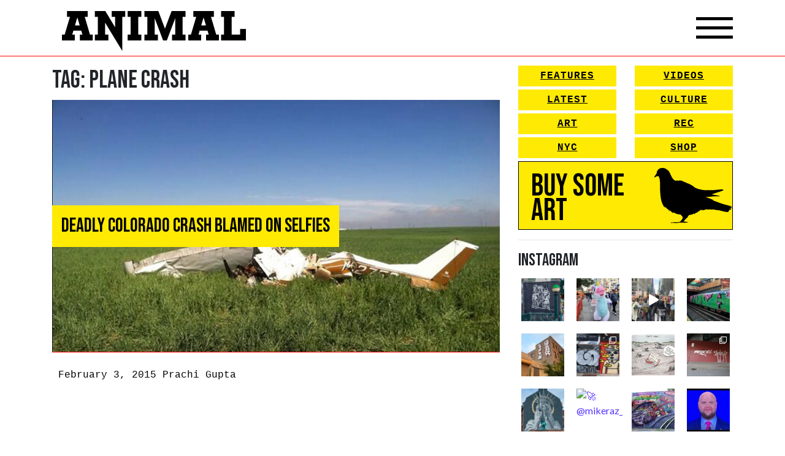

--- FILE ---
content_type: text/html; charset=UTF-8
request_url: https://animalnewyork.com/tag/plane-crash/
body_size: 20994
content:
<!DOCTYPE html>
<html lang="en-US">
<head>
    <meta charset="UTF-8">
    <meta name="viewport" content="width=device-width, initial-scale=1, shrink-to-fit=no">
    <link rel="profile" href="http://gmpg.org/xfn/11">
    <link href="https://fonts.googleapis.com/css2?family=Bebas+Neue&family=Lato&display=swap" rel="stylesheet">
    <script
            src="https://code.jquery.com/jquery-3.5.1.min.js"
            integrity="sha256-9/aliU8dGd2tb6OSsuzixeV4y/faTqgFtohetphbbj0="
            crossorigin="anonymous"></script>
    <link rel="stylesheet" href="https://unpkg.com/swiper/swiper-bundle.min.css">
    <script src="https://unpkg.com/swiper/swiper-bundle.min.js"></script>
    <script src="https://kit.fontawesome.com/33d92ed184.js" crossorigin="anonymous"></script>
    <title>Plane Crash &#8211; ANIMAL</title>
<meta name='robots' content='max-image-preview:large' />
	<style>img:is([sizes="auto" i], [sizes^="auto," i]) { contain-intrinsic-size: 3000px 1500px }</style>
	<script>window._wca = window._wca || [];</script>
<link rel='dns-prefetch' href='//stats.wp.com' />
<link rel='dns-prefetch' href='//cdn.poynt.net' />
<link rel='dns-prefetch' href='//browser.sentry-cdn.com' />
<link rel='dns-prefetch' href='//jetpack.wordpress.com' />
<link rel='dns-prefetch' href='//s0.wp.com' />
<link rel='dns-prefetch' href='//public-api.wordpress.com' />
<link rel='dns-prefetch' href='//0.gravatar.com' />
<link rel='dns-prefetch' href='//1.gravatar.com' />
<link rel='dns-prefetch' href='//2.gravatar.com' />
<link rel='preconnect' href='//i0.wp.com' />
<link rel='preconnect' href='//c0.wp.com' />
<link rel="alternate" type="application/rss+xml" title="ANIMAL &raquo; Feed" href="https://animalnewyork.com/feed/" />
<link rel="alternate" type="application/rss+xml" title="ANIMAL &raquo; Comments Feed" href="https://animalnewyork.com/comments/feed/" />
<link rel="alternate" type="application/rss+xml" title="ANIMAL &raquo; Plane Crash Tag Feed" href="https://animalnewyork.com/tag/plane-crash/feed/" />
<script type="text/javascript">
/* <![CDATA[ */
window._wpemojiSettings = {"baseUrl":"https:\/\/s.w.org\/images\/core\/emoji\/16.0.1\/72x72\/","ext":".png","svgUrl":"https:\/\/s.w.org\/images\/core\/emoji\/16.0.1\/svg\/","svgExt":".svg","source":{"concatemoji":"https:\/\/animalnewyork.com\/wp-includes\/js\/wp-emoji-release.min.js?ver=6.8.3"}};
/*! This file is auto-generated */
!function(s,n){var o,i,e;function c(e){try{var t={supportTests:e,timestamp:(new Date).valueOf()};sessionStorage.setItem(o,JSON.stringify(t))}catch(e){}}function p(e,t,n){e.clearRect(0,0,e.canvas.width,e.canvas.height),e.fillText(t,0,0);var t=new Uint32Array(e.getImageData(0,0,e.canvas.width,e.canvas.height).data),a=(e.clearRect(0,0,e.canvas.width,e.canvas.height),e.fillText(n,0,0),new Uint32Array(e.getImageData(0,0,e.canvas.width,e.canvas.height).data));return t.every(function(e,t){return e===a[t]})}function u(e,t){e.clearRect(0,0,e.canvas.width,e.canvas.height),e.fillText(t,0,0);for(var n=e.getImageData(16,16,1,1),a=0;a<n.data.length;a++)if(0!==n.data[a])return!1;return!0}function f(e,t,n,a){switch(t){case"flag":return n(e,"\ud83c\udff3\ufe0f\u200d\u26a7\ufe0f","\ud83c\udff3\ufe0f\u200b\u26a7\ufe0f")?!1:!n(e,"\ud83c\udde8\ud83c\uddf6","\ud83c\udde8\u200b\ud83c\uddf6")&&!n(e,"\ud83c\udff4\udb40\udc67\udb40\udc62\udb40\udc65\udb40\udc6e\udb40\udc67\udb40\udc7f","\ud83c\udff4\u200b\udb40\udc67\u200b\udb40\udc62\u200b\udb40\udc65\u200b\udb40\udc6e\u200b\udb40\udc67\u200b\udb40\udc7f");case"emoji":return!a(e,"\ud83e\udedf")}return!1}function g(e,t,n,a){var r="undefined"!=typeof WorkerGlobalScope&&self instanceof WorkerGlobalScope?new OffscreenCanvas(300,150):s.createElement("canvas"),o=r.getContext("2d",{willReadFrequently:!0}),i=(o.textBaseline="top",o.font="600 32px Arial",{});return e.forEach(function(e){i[e]=t(o,e,n,a)}),i}function t(e){var t=s.createElement("script");t.src=e,t.defer=!0,s.head.appendChild(t)}"undefined"!=typeof Promise&&(o="wpEmojiSettingsSupports",i=["flag","emoji"],n.supports={everything:!0,everythingExceptFlag:!0},e=new Promise(function(e){s.addEventListener("DOMContentLoaded",e,{once:!0})}),new Promise(function(t){var n=function(){try{var e=JSON.parse(sessionStorage.getItem(o));if("object"==typeof e&&"number"==typeof e.timestamp&&(new Date).valueOf()<e.timestamp+604800&&"object"==typeof e.supportTests)return e.supportTests}catch(e){}return null}();if(!n){if("undefined"!=typeof Worker&&"undefined"!=typeof OffscreenCanvas&&"undefined"!=typeof URL&&URL.createObjectURL&&"undefined"!=typeof Blob)try{var e="postMessage("+g.toString()+"("+[JSON.stringify(i),f.toString(),p.toString(),u.toString()].join(",")+"));",a=new Blob([e],{type:"text/javascript"}),r=new Worker(URL.createObjectURL(a),{name:"wpTestEmojiSupports"});return void(r.onmessage=function(e){c(n=e.data),r.terminate(),t(n)})}catch(e){}c(n=g(i,f,p,u))}t(n)}).then(function(e){for(var t in e)n.supports[t]=e[t],n.supports.everything=n.supports.everything&&n.supports[t],"flag"!==t&&(n.supports.everythingExceptFlag=n.supports.everythingExceptFlag&&n.supports[t]);n.supports.everythingExceptFlag=n.supports.everythingExceptFlag&&!n.supports.flag,n.DOMReady=!1,n.readyCallback=function(){n.DOMReady=!0}}).then(function(){return e}).then(function(){var e;n.supports.everything||(n.readyCallback(),(e=n.source||{}).concatemoji?t(e.concatemoji):e.wpemoji&&e.twemoji&&(t(e.twemoji),t(e.wpemoji)))}))}((window,document),window._wpemojiSettings);
/* ]]> */
</script>
<link rel='stylesheet' id='peachpay-checkout-blocks-css' href='https://animalnewyork.com/wp-content/plugins/peachpay-for-woocommerce/public/dist/wordpress/checkout-blocks.css?ver=250508-160218' type='text/css' media='all' />
<link rel='stylesheet' id='wc-blocks-integration-css' href='https://animalnewyork.com/wp-content/plugins/woocommerce-payments/vendor/woocommerce/subscriptions-core/build/index.css?ver=6.0.0' type='text/css' media='all' />
<link rel='stylesheet' id='sbi_styles-css' href='https://animalnewyork.com/wp-content/plugins/instagram-feed/css/sbi-styles.min.css?ver=6.9.0' type='text/css' media='all' />
<style id='wp-emoji-styles-inline-css' type='text/css'>

	img.wp-smiley, img.emoji {
		display: inline !important;
		border: none !important;
		box-shadow: none !important;
		height: 1em !important;
		width: 1em !important;
		margin: 0 0.07em !important;
		vertical-align: -0.1em !important;
		background: none !important;
		padding: 0 !important;
	}
</style>
<link rel='stylesheet' id='wp-block-library-css' href='https://c0.wp.com/c/6.8.3/wp-includes/css/dist/block-library/style.min.css' type='text/css' media='all' />
<style id='classic-theme-styles-inline-css' type='text/css'>
/*! This file is auto-generated */
.wp-block-button__link{color:#fff;background-color:#32373c;border-radius:9999px;box-shadow:none;text-decoration:none;padding:calc(.667em + 2px) calc(1.333em + 2px);font-size:1.125em}.wp-block-file__button{background:#32373c;color:#fff;text-decoration:none}
</style>
<style id='ce4wp-subscribe-style-inline-css' type='text/css'>
.wp-block-ce4wp-subscribe{max-width:840px;margin:0 auto}.wp-block-ce4wp-subscribe .title{margin-bottom:0}.wp-block-ce4wp-subscribe .subTitle{margin-top:0;font-size:0.8em}.wp-block-ce4wp-subscribe .disclaimer{margin-top:5px;font-size:0.8em}.wp-block-ce4wp-subscribe .disclaimer .disclaimer-label{margin-left:10px}.wp-block-ce4wp-subscribe .inputBlock{width:100%;margin-bottom:10px}.wp-block-ce4wp-subscribe .inputBlock input{width:100%}.wp-block-ce4wp-subscribe .inputBlock label{display:inline-block}.wp-block-ce4wp-subscribe .submit-button{margin-top:25px;display:block}.wp-block-ce4wp-subscribe .required-text{display:inline-block;margin:0;padding:0;margin-left:0.3em}.wp-block-ce4wp-subscribe .onSubmission{height:0;max-width:840px;margin:0 auto}.wp-block-ce4wp-subscribe .firstNameSummary .lastNameSummary{text-transform:capitalize}.wp-block-ce4wp-subscribe .ce4wp-inline-notification{display:flex;flex-direction:row;align-items:center;padding:13px 10px;width:100%;height:40px;border-style:solid;border-color:orange;border-width:1px;border-left-width:4px;border-radius:3px;background:rgba(255,133,15,0.1);flex:none;order:0;flex-grow:1;margin:0px 0px}.wp-block-ce4wp-subscribe .ce4wp-inline-warning-text{font-style:normal;font-weight:normal;font-size:16px;line-height:20px;display:flex;align-items:center;color:#571600;margin-left:9px}.wp-block-ce4wp-subscribe .ce4wp-inline-warning-icon{color:orange}.wp-block-ce4wp-subscribe .ce4wp-inline-warning-arrow{color:#571600;margin-left:auto}.wp-block-ce4wp-subscribe .ce4wp-banner-clickable{cursor:pointer}.ce4wp-link{cursor:pointer}

.no-flex{display:block}.sub-header{margin-bottom:1em}


</style>
<link rel='stylesheet' id='mediaelement-css' href='https://c0.wp.com/c/6.8.3/wp-includes/js/mediaelement/mediaelementplayer-legacy.min.css' type='text/css' media='all' />
<link rel='stylesheet' id='wp-mediaelement-css' href='https://c0.wp.com/c/6.8.3/wp-includes/js/mediaelement/wp-mediaelement.min.css' type='text/css' media='all' />
<style id='jetpack-sharing-buttons-style-inline-css' type='text/css'>
.jetpack-sharing-buttons__services-list{display:flex;flex-direction:row;flex-wrap:wrap;gap:0;list-style-type:none;margin:5px;padding:0}.jetpack-sharing-buttons__services-list.has-small-icon-size{font-size:12px}.jetpack-sharing-buttons__services-list.has-normal-icon-size{font-size:16px}.jetpack-sharing-buttons__services-list.has-large-icon-size{font-size:24px}.jetpack-sharing-buttons__services-list.has-huge-icon-size{font-size:36px}@media print{.jetpack-sharing-buttons__services-list{display:none!important}}.editor-styles-wrapper .wp-block-jetpack-sharing-buttons{gap:0;padding-inline-start:0}ul.jetpack-sharing-buttons__services-list.has-background{padding:1.25em 2.375em}
</style>
<style id='global-styles-inline-css' type='text/css'>
:root{--wp--preset--aspect-ratio--square: 1;--wp--preset--aspect-ratio--4-3: 4/3;--wp--preset--aspect-ratio--3-4: 3/4;--wp--preset--aspect-ratio--3-2: 3/2;--wp--preset--aspect-ratio--2-3: 2/3;--wp--preset--aspect-ratio--16-9: 16/9;--wp--preset--aspect-ratio--9-16: 9/16;--wp--preset--color--black: #000000;--wp--preset--color--cyan-bluish-gray: #abb8c3;--wp--preset--color--white: #ffffff;--wp--preset--color--pale-pink: #f78da7;--wp--preset--color--vivid-red: #cf2e2e;--wp--preset--color--luminous-vivid-orange: #ff6900;--wp--preset--color--luminous-vivid-amber: #fcb900;--wp--preset--color--light-green-cyan: #7bdcb5;--wp--preset--color--vivid-green-cyan: #00d084;--wp--preset--color--pale-cyan-blue: #8ed1fc;--wp--preset--color--vivid-cyan-blue: #0693e3;--wp--preset--color--vivid-purple: #9b51e0;--wp--preset--gradient--vivid-cyan-blue-to-vivid-purple: linear-gradient(135deg,rgba(6,147,227,1) 0%,rgb(155,81,224) 100%);--wp--preset--gradient--light-green-cyan-to-vivid-green-cyan: linear-gradient(135deg,rgb(122,220,180) 0%,rgb(0,208,130) 100%);--wp--preset--gradient--luminous-vivid-amber-to-luminous-vivid-orange: linear-gradient(135deg,rgba(252,185,0,1) 0%,rgba(255,105,0,1) 100%);--wp--preset--gradient--luminous-vivid-orange-to-vivid-red: linear-gradient(135deg,rgba(255,105,0,1) 0%,rgb(207,46,46) 100%);--wp--preset--gradient--very-light-gray-to-cyan-bluish-gray: linear-gradient(135deg,rgb(238,238,238) 0%,rgb(169,184,195) 100%);--wp--preset--gradient--cool-to-warm-spectrum: linear-gradient(135deg,rgb(74,234,220) 0%,rgb(151,120,209) 20%,rgb(207,42,186) 40%,rgb(238,44,130) 60%,rgb(251,105,98) 80%,rgb(254,248,76) 100%);--wp--preset--gradient--blush-light-purple: linear-gradient(135deg,rgb(255,206,236) 0%,rgb(152,150,240) 100%);--wp--preset--gradient--blush-bordeaux: linear-gradient(135deg,rgb(254,205,165) 0%,rgb(254,45,45) 50%,rgb(107,0,62) 100%);--wp--preset--gradient--luminous-dusk: linear-gradient(135deg,rgb(255,203,112) 0%,rgb(199,81,192) 50%,rgb(65,88,208) 100%);--wp--preset--gradient--pale-ocean: linear-gradient(135deg,rgb(255,245,203) 0%,rgb(182,227,212) 50%,rgb(51,167,181) 100%);--wp--preset--gradient--electric-grass: linear-gradient(135deg,rgb(202,248,128) 0%,rgb(113,206,126) 100%);--wp--preset--gradient--midnight: linear-gradient(135deg,rgb(2,3,129) 0%,rgb(40,116,252) 100%);--wp--preset--font-size--small: 13px;--wp--preset--font-size--medium: 20px;--wp--preset--font-size--large: 36px;--wp--preset--font-size--x-large: 42px;--wp--preset--spacing--20: 0.44rem;--wp--preset--spacing--30: 0.67rem;--wp--preset--spacing--40: 1rem;--wp--preset--spacing--50: 1.5rem;--wp--preset--spacing--60: 2.25rem;--wp--preset--spacing--70: 3.38rem;--wp--preset--spacing--80: 5.06rem;--wp--preset--shadow--natural: 6px 6px 9px rgba(0, 0, 0, 0.2);--wp--preset--shadow--deep: 12px 12px 50px rgba(0, 0, 0, 0.4);--wp--preset--shadow--sharp: 6px 6px 0px rgba(0, 0, 0, 0.2);--wp--preset--shadow--outlined: 6px 6px 0px -3px rgba(255, 255, 255, 1), 6px 6px rgba(0, 0, 0, 1);--wp--preset--shadow--crisp: 6px 6px 0px rgba(0, 0, 0, 1);}:where(.is-layout-flex){gap: 0.5em;}:where(.is-layout-grid){gap: 0.5em;}body .is-layout-flex{display: flex;}.is-layout-flex{flex-wrap: wrap;align-items: center;}.is-layout-flex > :is(*, div){margin: 0;}body .is-layout-grid{display: grid;}.is-layout-grid > :is(*, div){margin: 0;}:where(.wp-block-columns.is-layout-flex){gap: 2em;}:where(.wp-block-columns.is-layout-grid){gap: 2em;}:where(.wp-block-post-template.is-layout-flex){gap: 1.25em;}:where(.wp-block-post-template.is-layout-grid){gap: 1.25em;}.has-black-color{color: var(--wp--preset--color--black) !important;}.has-cyan-bluish-gray-color{color: var(--wp--preset--color--cyan-bluish-gray) !important;}.has-white-color{color: var(--wp--preset--color--white) !important;}.has-pale-pink-color{color: var(--wp--preset--color--pale-pink) !important;}.has-vivid-red-color{color: var(--wp--preset--color--vivid-red) !important;}.has-luminous-vivid-orange-color{color: var(--wp--preset--color--luminous-vivid-orange) !important;}.has-luminous-vivid-amber-color{color: var(--wp--preset--color--luminous-vivid-amber) !important;}.has-light-green-cyan-color{color: var(--wp--preset--color--light-green-cyan) !important;}.has-vivid-green-cyan-color{color: var(--wp--preset--color--vivid-green-cyan) !important;}.has-pale-cyan-blue-color{color: var(--wp--preset--color--pale-cyan-blue) !important;}.has-vivid-cyan-blue-color{color: var(--wp--preset--color--vivid-cyan-blue) !important;}.has-vivid-purple-color{color: var(--wp--preset--color--vivid-purple) !important;}.has-black-background-color{background-color: var(--wp--preset--color--black) !important;}.has-cyan-bluish-gray-background-color{background-color: var(--wp--preset--color--cyan-bluish-gray) !important;}.has-white-background-color{background-color: var(--wp--preset--color--white) !important;}.has-pale-pink-background-color{background-color: var(--wp--preset--color--pale-pink) !important;}.has-vivid-red-background-color{background-color: var(--wp--preset--color--vivid-red) !important;}.has-luminous-vivid-orange-background-color{background-color: var(--wp--preset--color--luminous-vivid-orange) !important;}.has-luminous-vivid-amber-background-color{background-color: var(--wp--preset--color--luminous-vivid-amber) !important;}.has-light-green-cyan-background-color{background-color: var(--wp--preset--color--light-green-cyan) !important;}.has-vivid-green-cyan-background-color{background-color: var(--wp--preset--color--vivid-green-cyan) !important;}.has-pale-cyan-blue-background-color{background-color: var(--wp--preset--color--pale-cyan-blue) !important;}.has-vivid-cyan-blue-background-color{background-color: var(--wp--preset--color--vivid-cyan-blue) !important;}.has-vivid-purple-background-color{background-color: var(--wp--preset--color--vivid-purple) !important;}.has-black-border-color{border-color: var(--wp--preset--color--black) !important;}.has-cyan-bluish-gray-border-color{border-color: var(--wp--preset--color--cyan-bluish-gray) !important;}.has-white-border-color{border-color: var(--wp--preset--color--white) !important;}.has-pale-pink-border-color{border-color: var(--wp--preset--color--pale-pink) !important;}.has-vivid-red-border-color{border-color: var(--wp--preset--color--vivid-red) !important;}.has-luminous-vivid-orange-border-color{border-color: var(--wp--preset--color--luminous-vivid-orange) !important;}.has-luminous-vivid-amber-border-color{border-color: var(--wp--preset--color--luminous-vivid-amber) !important;}.has-light-green-cyan-border-color{border-color: var(--wp--preset--color--light-green-cyan) !important;}.has-vivid-green-cyan-border-color{border-color: var(--wp--preset--color--vivid-green-cyan) !important;}.has-pale-cyan-blue-border-color{border-color: var(--wp--preset--color--pale-cyan-blue) !important;}.has-vivid-cyan-blue-border-color{border-color: var(--wp--preset--color--vivid-cyan-blue) !important;}.has-vivid-purple-border-color{border-color: var(--wp--preset--color--vivid-purple) !important;}.has-vivid-cyan-blue-to-vivid-purple-gradient-background{background: var(--wp--preset--gradient--vivid-cyan-blue-to-vivid-purple) !important;}.has-light-green-cyan-to-vivid-green-cyan-gradient-background{background: var(--wp--preset--gradient--light-green-cyan-to-vivid-green-cyan) !important;}.has-luminous-vivid-amber-to-luminous-vivid-orange-gradient-background{background: var(--wp--preset--gradient--luminous-vivid-amber-to-luminous-vivid-orange) !important;}.has-luminous-vivid-orange-to-vivid-red-gradient-background{background: var(--wp--preset--gradient--luminous-vivid-orange-to-vivid-red) !important;}.has-very-light-gray-to-cyan-bluish-gray-gradient-background{background: var(--wp--preset--gradient--very-light-gray-to-cyan-bluish-gray) !important;}.has-cool-to-warm-spectrum-gradient-background{background: var(--wp--preset--gradient--cool-to-warm-spectrum) !important;}.has-blush-light-purple-gradient-background{background: var(--wp--preset--gradient--blush-light-purple) !important;}.has-blush-bordeaux-gradient-background{background: var(--wp--preset--gradient--blush-bordeaux) !important;}.has-luminous-dusk-gradient-background{background: var(--wp--preset--gradient--luminous-dusk) !important;}.has-pale-ocean-gradient-background{background: var(--wp--preset--gradient--pale-ocean) !important;}.has-electric-grass-gradient-background{background: var(--wp--preset--gradient--electric-grass) !important;}.has-midnight-gradient-background{background: var(--wp--preset--gradient--midnight) !important;}.has-small-font-size{font-size: var(--wp--preset--font-size--small) !important;}.has-medium-font-size{font-size: var(--wp--preset--font-size--medium) !important;}.has-large-font-size{font-size: var(--wp--preset--font-size--large) !important;}.has-x-large-font-size{font-size: var(--wp--preset--font-size--x-large) !important;}
:where(.wp-block-post-template.is-layout-flex){gap: 1.25em;}:where(.wp-block-post-template.is-layout-grid){gap: 1.25em;}
:where(.wp-block-columns.is-layout-flex){gap: 2em;}:where(.wp-block-columns.is-layout-grid){gap: 2em;}
:root :where(.wp-block-pullquote){font-size: 1.5em;line-height: 1.6;}
</style>
<link rel='stylesheet' id='woocommerce-layout-css' href='https://c0.wp.com/p/woocommerce/9.8.5/assets/css/woocommerce-layout.css' type='text/css' media='all' />
<style id='woocommerce-layout-inline-css' type='text/css'>

	.infinite-scroll .woocommerce-pagination {
		display: none;
	}
</style>
<link rel='stylesheet' id='woocommerce-smallscreen-css' href='https://c0.wp.com/p/woocommerce/9.8.5/assets/css/woocommerce-smallscreen.css' type='text/css' media='only screen and (max-width: 768px)' />
<link rel='stylesheet' id='woocommerce-general-css' href='https://c0.wp.com/p/woocommerce/9.8.5/assets/css/woocommerce.css' type='text/css' media='all' />
<style id='woocommerce-inline-inline-css' type='text/css'>
.woocommerce form .form-row .required { visibility: visible; }
</style>
<link rel='stylesheet' id='brands-styles-css' href='https://c0.wp.com/p/woocommerce/9.8.5/assets/css/brands.css' type='text/css' media='all' />
<link rel='stylesheet' id='understrap-styles-css' href='https://animalnewyork.com/wp-content/themes/animalnewyork/css/theme.min.css?ver=0.9.4.1656793584' type='text/css' media='all' />
<style id='akismet-widget-style-inline-css' type='text/css'>

			.a-stats {
				--akismet-color-mid-green: #357b49;
				--akismet-color-white: #fff;
				--akismet-color-light-grey: #f6f7f7;

				max-width: 350px;
				width: auto;
			}

			.a-stats * {
				all: unset;
				box-sizing: border-box;
			}

			.a-stats strong {
				font-weight: 600;
			}

			.a-stats a.a-stats__link,
			.a-stats a.a-stats__link:visited,
			.a-stats a.a-stats__link:active {
				background: var(--akismet-color-mid-green);
				border: none;
				box-shadow: none;
				border-radius: 8px;
				color: var(--akismet-color-white);
				cursor: pointer;
				display: block;
				font-family: -apple-system, BlinkMacSystemFont, 'Segoe UI', 'Roboto', 'Oxygen-Sans', 'Ubuntu', 'Cantarell', 'Helvetica Neue', sans-serif;
				font-weight: 500;
				padding: 12px;
				text-align: center;
				text-decoration: none;
				transition: all 0.2s ease;
			}

			/* Extra specificity to deal with TwentyTwentyOne focus style */
			.widget .a-stats a.a-stats__link:focus {
				background: var(--akismet-color-mid-green);
				color: var(--akismet-color-white);
				text-decoration: none;
			}

			.a-stats a.a-stats__link:hover {
				filter: brightness(110%);
				box-shadow: 0 4px 12px rgba(0, 0, 0, 0.06), 0 0 2px rgba(0, 0, 0, 0.16);
			}

			.a-stats .count {
				color: var(--akismet-color-white);
				display: block;
				font-size: 1.5em;
				line-height: 1.4;
				padding: 0 13px;
				white-space: nowrap;
			}
		
</style>
<link rel='stylesheet' id='pp-icon-css' href='https://animalnewyork.com/wp-content/plugins/peachpay-for-woocommerce/public/icon.css?ver=250508-160218' type='text/css' media='' />
<link rel='stylesheet' id='pp-button-css' href='https://animalnewyork.com/wp-content/plugins/peachpay-for-woocommerce/public/dist/express-checkout-button.bundle.css?ver=250508-160218' type='text/css' media='' />
<script type="text/javascript" src="https://c0.wp.com/c/6.8.3/wp-includes/js/jquery/jquery.min.js" id="jquery-core-js"></script>
<script type="text/javascript" src="https://c0.wp.com/c/6.8.3/wp-includes/js/jquery/jquery-migrate.min.js" id="jquery-migrate-js"></script>
<script type="text/javascript" src="https://c0.wp.com/p/woocommerce/9.8.5/assets/js/jquery-blockui/jquery.blockUI.min.js" id="jquery-blockui-js" defer="defer" data-wp-strategy="defer"></script>
<script type="text/javascript" id="wc-add-to-cart-js-extra">
/* <![CDATA[ */
var wc_add_to_cart_params = {"ajax_url":"\/wp-admin\/admin-ajax.php","wc_ajax_url":"\/?wc-ajax=%%endpoint%%","i18n_view_cart":"View cart","cart_url":"https:\/\/animalnewyork.com\/cart\/","is_cart":"","cart_redirect_after_add":"no"};
/* ]]> */
</script>
<script type="text/javascript" src="https://c0.wp.com/p/woocommerce/9.8.5/assets/js/frontend/add-to-cart.min.js" id="wc-add-to-cart-js" defer="defer" data-wp-strategy="defer"></script>
<script type="text/javascript" src="https://c0.wp.com/p/woocommerce/9.8.5/assets/js/js-cookie/js.cookie.min.js" id="js-cookie-js" defer="defer" data-wp-strategy="defer"></script>
<script type="text/javascript" id="woocommerce-js-extra">
/* <![CDATA[ */
var woocommerce_params = {"ajax_url":"\/wp-admin\/admin-ajax.php","wc_ajax_url":"\/?wc-ajax=%%endpoint%%","i18n_password_show":"Show password","i18n_password_hide":"Hide password"};
/* ]]> */
</script>
<script type="text/javascript" src="https://c0.wp.com/p/woocommerce/9.8.5/assets/js/frontend/woocommerce.min.js" id="woocommerce-js" defer="defer" data-wp-strategy="defer"></script>
<script type="text/javascript" id="kk-script-js-extra">
/* <![CDATA[ */
var fetchCartItems = {"ajax_url":"https:\/\/animalnewyork.com\/wp-admin\/admin-ajax.php","action":"kk_wc_fetchcartitems","nonce":"5f499f086c","currency":"USD"};
/* ]]> */
</script>
<script type="text/javascript" src="https://animalnewyork.com/wp-content/plugins/kliken-marketing-for-google/assets/kk-script.js?ver=6.8.3" id="kk-script-js"></script>
<script type="text/javascript" id="WCPAY_ASSETS-js-extra">
/* <![CDATA[ */
var wcpayAssets = {"url":"https:\/\/animalnewyork.com\/wp-content\/plugins\/woocommerce-payments\/dist\/"};
/* ]]> */
</script>
<script type="text/javascript" src="https://stats.wp.com/s-202603.js" id="woocommerce-analytics-js" defer="defer" data-wp-strategy="defer"></script>
<script type="text/javascript" src="https://cdn.poynt.net/collect.js?ver=1.113.0" id="poynt-core-js"></script>
<script type="text/javascript" src="https://browser.sentry-cdn.com/7.59.2/bundle.min.js?ver=1.113.0" id="pp-sentry-lib-js"></script>
<script type="text/javascript" id="pp-button-js-extra">
/* <![CDATA[ */
var peachpay_button = {"add_to_cart_url":"\/?wc-ajax=add-to-cart","express_checkout_url":"https:\/\/animalnewyork.com\/express-checkout\/","express_checkout_fragment":"\t<div id=\"peachpay-checkout-container\">\n\t\t<div id=\"peachpay-checkout-backdrop\" style=\"display:none;\">\n\t\t\t<img class=\"loading-spinner\" src=\"https:\/\/animalnewyork.com\/wp-content\/plugins\/peachpay-for-woocommerce\/public\/img\/spinner.svg?v=250508-160218\" alt=\"Throbber\">\n\t\t\t<div class=\"loading-messages\">\n\t\t\t\t<p class=\"slow-loading message hide\">\n\t\t\t\t\tWe're still loading, hang tight for a few seconds.\t\t\t\t<\/p>\n\t\t\t\t<p class=\"error-loading message hide\">\n\t\t\t\t\tSomething went wrong loading the checkout.\t\t\t\t\t<br\/>\n\t\t\t\t\t<br\/>\n\t\t\t\t\t<a href=\"https:\/\/animalnewyork.com\/checkout\/\">\n\t\t\t\t\t\tPlease check out here instead\t\t\t\t\t<\/a>\n\t\t\t\t<\/p>\n\t\t\t\t<a href=\"#\" class=\"close-loading message\">\n\t\t\t\t\tClose\t\t\t\t<\/a>\n\t\t\t<\/div>\n\t\t<\/div>\n\t<\/div>\n\t","translations":{"add_product_fail":"Adding the product to the cart failed. Please try again."}};
/* ]]> */
</script>
<script type="text/javascript" src="https://animalnewyork.com/wp-content/plugins/peachpay-for-woocommerce/public/dist/express-checkout-button.bundle.js?ver=250508-160218" id="pp-button-js"></script>
<link rel="https://api.w.org/" href="https://animalnewyork.com/wp-json/" /><link rel="alternate" title="JSON" type="application/json" href="https://animalnewyork.com/wp-json/wp/v2/tags/19430" /><link rel="EditURI" type="application/rsd+xml" title="RSD" href="https://animalnewyork.com/xmlrpc.php?rsd" />
	<style>img#wpstats{display:none}</style>
		<meta name="mobile-web-app-capable" content="yes">
<meta name="apple-mobile-web-app-capable" content="yes">
<meta name="apple-mobile-web-app-title" content="ANIMAL - art. culture. nyc.">
	<noscript><style>.woocommerce-product-gallery{ opacity: 1 !important; }</style></noscript>
	
<!-- Jetpack Open Graph Tags -->
<meta property="og:type" content="website" />
<meta property="og:title" content="Plane Crash &#8211; ANIMAL" />
<meta property="og:url" content="https://animalnewyork.com/tag/plane-crash/" />
<meta property="og:site_name" content="ANIMAL" />
<meta property="og:image" content="https://s0.wp.com/i/blank.jpg" />
<meta property="og:image:alt" content="" />
<meta property="og:locale" content="en_US" />

<!-- End Jetpack Open Graph Tags -->
</head>

<body class="archive tag-plane-crash tag-19430 wp-embed-responsive wp-theme-animalnewyork theme-animalnewyork woocommerce-no-js group-blog hfeed">

<style>
    p#learn-more{
        display: none;
    }
    span.sku_wrapper{
        display: none;
    }
    #ce4wp_checkout_consent_checkbox_field{
        display: none;
    }
    .home-swiper-container{
        position: relative;
    }
    .swiper-button-next,
    .swiper-button-prev{
        color: #000;
    }
</style>
<div class="site" id="page">
    <div class="overlay"></div>
    <div class="video-player-overlay">
        <div class="video-close-btn">X</div>
        <div class="video-container">
            <iframe src="https://www.youtube.com/embed/U7M7d8u40I4" frameborder="0" allow="accelerometer; autoplay; clipboard-write; encrypted-media; gyroscope; picture-in-picture" allowfullscreen></iframe>
        </div>
    </div>

    <!-- ******************* The Navbar Area ******************* -->
    <div id="wrapper-navbar" itemscope itemtype="http://schema.org/WebSite">
        <div class="container">
            <nav class="navbar navbar-expand-md navbar-dark">
                <a href="/" class="logo">
                    <img src="https://animalnewyork.com/wp-content/themes/animalnewyork/img/animal-logo-new.svg" width="100%" alt="">
                </a>

                <div class="nav-icon">
                    <span></span>
                    <span></span>
                    <span></span>
                </div>
            </nav><!-- .site-navigation -->
            <div class="drop-down-menu">
                <div class="row">
                    <div class="col-md-12">
                        <div class="row">
                            <div class="col-md-8">
                                <div class="left-stuff">
                                    <div class="row">
                                        <div class="col-md-6">
                                            <nav class="yellow-btns">
                                                <a href="/category/features/">Features</a>
                                                <a href="/latest/">Latest</a>
                                                <a href="/category/art/">Art</a>
                                                <a href="/category/nyc/">NYC</a>

                                            </nav>
                                        </div>
                                        <div class="col-md-6">
                                            <nav class="yellow-btns">
                                                <a href="/videos/">Videos</a>
                                                <a href="/category/culture/">Culture</a>
                                                <a href="/category/rec/">Rec</a>
                                                <a href="/shop">Shop</a>
                                            </nav>
                                        </div>
                                    </div>
                                    <a class="join-the-club" href="/shop">
                                        <div class="row">
                                            <div class="col-md-6">
                                                <h2>Buy Some Art</h2>
                                            </div>
                                            <div class="col-md-6">
                                                <div class="img">
                                                    <img src="https://animalnewyork.com/wp-content/themes/animalnewyork/img/pigeon.svg" width="100%" alt="">
                                                </div>
                                            </div>
                                        </div>
                                    </a>
                                </div>
                            </div>
                            <div class="col-md-4">
                                <div class="right-stuff">
                                    <ul>
                                        <li>
                                            
<form method="get" id="searchform" action="https://animalnewyork.com/" role="search">
	<label class="sr-only" for="s">Search</label>
	<div class="input-group">
		<input class="field form-control" id="s" name="s" type="text"
			placeholder="Search &hellip;" value="">
        <button class="submit">
            <i class="fas fa-search-dollar"></i>
        </button>

	</div>
</form>
                                        </li>
                                        <li>
                                            <a href="/about"><i class="fas fa-cannabis"></i> About</a>
                                        </li>

                                        <li>
                                            <a href="/shop"><i class="fas fa-gift"></i> Shop</a>
                                        </li>
                                        <li>
                                            <a href="/cart"><i class="fas fa-shopping-cart"></i> Cart</a>
                                        </li>
                                        <li>
                                            <a href="/contact"><i class="fas fa-comment-alt"></i> Contact</a>
                                        </li>
<!--                                        <li>-->
<!--                                            <a href="/press"><i class="fas fa-newspaper"></i> Press</a>-->
<!--                                        </li>-->

<!--                                        <li>-->
<!--                                            <a href="/shop"><i class="fas fa-shopping-cart"></i> Shop</a>-->
<!--                                        </li>-->
<!--                                        <li>-->
<!--                                            <a href="/follow-us"><i class="fas fa-user-secret"></i> Follow Us</a>-->
<!--                                        </li>-->
<!--                                        <li>-->
<!--                                            <a href="/submit-a-tip"><i class="fas fa-comment-alt"></i> Submit A Tip</a>-->
<!--                                        </li>-->
<!--                                        <li>-->
<!--                                            <a href="/legal-stuff"><i class="fas fa-file-alt"></i> Legal Stuff</a>-->
<!--                                        </li>-->
                                    </ul>
                                </div>
                            </div>

                        </div>
                    </div>



                </div>

            </div>

        </div><!-- .container -->


    </div><!-- #wrapper-navbar end -->

<div class="wrapper" id="archive-wrapper">


	<div class="container" id="content" tabindex="-1">

		<div class="row">

			<!-- Do the left sidebar check -->
			

<div class="col-md content-area" id="primary">

			<main class="site-main" id="main">

				
					<header class="page-header">
						<h1 class="page-title">Tag: <span>Plane Crash</span></h1>					</header><!-- .page-header -->

										
						<div class="article-card">
    <div class="img-title">
        <div class="title">
            <h2 class="entry-title"><a href="https://animalnewyork.com/2015/02/03/deadly-colorado-crash-blamed-selfies/" rel="bookmark">Deadly Colorado Crash Blamed On Selfies</a></h2>        </div>
        <a href="https://animalnewyork.com/2015/02/03/deadly-colorado-crash-blamed-selfies/" class="img">
            <img src="https://animalnewyork.com/wp-content/uploads/2015/02/selfie_feb3_15.jpg" class="attachment-post-thumbnail size-post-thumbnail wp-post-image" alt="" decoding="async" fetchpriority="high" srcset="https://i0.wp.com/animalnewyork.com/wp-content/uploads/2015/02/selfie_feb3_15.jpg?w=1280&amp;ssl=1 1280w, https://i0.wp.com/animalnewyork.com/wp-content/uploads/2015/02/selfie_feb3_15.jpg?resize=300%2C169&amp;ssl=1 300w, https://i0.wp.com/animalnewyork.com/wp-content/uploads/2015/02/selfie_feb3_15.jpg?resize=1024%2C576&amp;ssl=1 1024w, https://i0.wp.com/animalnewyork.com/wp-content/uploads/2015/02/selfie_feb3_15.jpg?resize=768%2C432&amp;ssl=1 768w" sizes="(max-width: 1280px) 100vw, 1280px" />        </a>
    </div>

    <div class="date-author">
        <span class="date">February 3, 2015 </span>
        <span class="author">Prachi Gupta</span>
    </div>

    <div class="data date-time" style="display: none">
                    <div class="entry-meta">
                <span class="posted-on">Posted on <a href="https://animalnewyork.com/2015/02/03/deadly-colorado-crash-blamed-selfies/" rel="bookmark"><time class="entry-date published updated" datetime="2015-02-03T15:17:02-05:00">February 3, 2015</time></a></span><span class="byline"> by<span class="author vcard"><a class="url fn n" href="https://animalnewyork.com/author/pg/"> Prachi Gupta</a></span></span>            </div><!-- .entry-meta -->
            </div>
    <div class="excerpt">
        <p>The National Transportation Safety Board has concluded that selfies likely caused a small plane to crash in Colorado in May. Quartz writes that Amritpal Singh, who was transporting musician Jatinder Singh, most likely became &#8220;disoriented by the flash of his cellphone&#8221; after taking a selfie. It&#8217;s the first time the board has ever cited a [&#8230;]</p>
<p><a class="btn btn-secondary understrap-read-more-link" href="https://animalnewyork.com/2015/02/03/deadly-colorado-crash-blamed-selfies/">Read More&#8230;</a></p>
    </div>
</div>

					
							</main><!-- #main -->

			<!-- The pagination component -->
			
			<!-- Do the right sidebar check -->
			
</div><!-- #closing the primary container from /global-templates/left-sidebar-check.php -->



	
	<div class="col-md-4 widget-area" id="right-sidebar" role="complementary">
<!--        <h6>sidebar-right.php</h6>-->
        <div class="main-menu row">
    <div class="col-sm-6">
        <a href="/category/features">Features</a>
        <a href="/latest">Latest</a>
        <a href="/category/art">Art</a>
        <a href="/category/nyc">NYC</a>
    </div>
    <div class="col-sm-6">
        <a href="/videos/">Videos</a>
        <a href="/category/culture">Culture</a>
        <a href="/category/rec">Rec</a>
        <a href="/shop">Shop</a>
    </div>
</div>

<a class="join-the-club" href="/shop">
    <div class="row">
        <div class="col-md-7">
            <h2>Buy Some Art</h2>
        </div>
        <div class="col-md-5">
            <div class="img">
                <img src="https://animalnewyork.com/wp-content/themes/animalnewyork/img/pigeon.svg" width="100%" alt="">
            </div>
        </div>
    </div>
</a>

<!--         <div class="headline-links">
            <h3>Instagram</h3>
            <aside id="block-2" class="widget widget_block widget_search"><form role="search" method="get" action="https://animalnewyork.com/" class="wp-block-search__button-outside wp-block-search__text-button wp-block-search"    ><label class="wp-block-search__label" for="wp-block-search__input-1" >Search</label><div class="wp-block-search__inside-wrapper " ><input class="wp-block-search__input" id="wp-block-search__input-1" placeholder="" value="" type="search" name="s" required /><button aria-label="Search" class="wp-block-search__button wp-element-button" type="submit" >Search</button></div></form></aside><aside id="block-3" class="widget widget_block"><div class="wp-block-group"><div class="wp-block-group__inner-container is-layout-flow wp-block-group-is-layout-flow"><h2 class="wp-block-heading">Recent Posts</h2><ul class="wp-block-latest-posts__list wp-block-latest-posts"><li><a class="wp-block-latest-posts__post-title" href="https://animalnewyork.com/2025/12/26/arthur-jafas-incendiary-portrait-of-america/">Arthur Jafa’s Incendiary Portrait of America</a></li>
<li><a class="wp-block-latest-posts__post-title" href="https://animalnewyork.com/2025/11/28/remembering-dangelo-in-his-brown-sugar-era/">Remembering D’Angelo in His &#8220;Brown Sugar&#8221; Era</a></li>
<li><a class="wp-block-latest-posts__post-title" href="https://animalnewyork.com/2025/10/31/jamel-shabazz-walks-us-through-prospect-park/">Jamel Shabazz Walks Us Through &#8220;Prospect Park&#8221;</a></li>
<li><a class="wp-block-latest-posts__post-title" href="https://animalnewyork.com/2025/10/03/how-the-black-arts-movement-revolutionized-contemporary-photography/">How the Black Arts Movement Revolutionized Contemporary Photography</a></li>
<li><a class="wp-block-latest-posts__post-title" href="https://animalnewyork.com/2025/08/15/rewind-and-come-again-notting-hill-carnival-at-the-turn-of-the-90s/">Rewind and Come Again: Notting Hill Carnival at the Turn of the ‘90s</a></li>
</ul></div></div></aside><aside id="block-4" class="widget widget_block"><div class="wp-block-group"><div class="wp-block-group__inner-container is-layout-flow wp-block-group-is-layout-flow"><h2 class="wp-block-heading">Recent Comments</h2><div class="no-comments wp-block-latest-comments">No comments to show.</div></div></div></aside>        </div> -->

 <hr>
            <div class="instagram">
                <h3>Instagram</h3>
                
<div id="sb_instagram"  class="sbi sbi_mob_col_1 sbi_tab_col_2 sbi_col_4 sbi_width_resp" style="padding-bottom: 10px;"	 data-feedid="*1"  data-res="auto" data-cols="4" data-colsmobile="1" data-colstablet="2" data-num="20" data-nummobile="20" data-item-padding="5"	 data-shortcode-atts="{}"  data-postid="328344" data-locatornonce="748d385961" data-imageaspectratio="1:1" data-sbi-flags="favorLocal">
	<div class="sb_instagram_header  sbi_medium"   >
	<a class="sbi_header_link" target="_blank"
	   rel="nofollow noopener" href="https://www.instagram.com/animalnewyork/" title="@animalnewyork">
		<div class="sbi_header_text">
			<div class="sbi_header_img"  data-avatar-url="https://scontent-sea1-1.xx.fbcdn.net/v/t51.2885-15/11899700_915176668574977_827812979_a.jpg?_nc_cat=100&amp;ccb=1-7&amp;_nc_sid=7d201b&amp;_nc_ohc=mDIa4a5z38MQ7kNvwHOiSO1&amp;_nc_oc=AdmACZWnDNIkOmnJbCVozR3QHi-ZcActzcRQf39hd5w-xqOuwIzvPDzHCH_EQAHArx4&amp;_nc_zt=23&amp;_nc_ht=scontent-sea1-1.xx&amp;edm=AL-3X8kEAAAA&amp;oh=00_AfpliMXTU5k4HZ95lLw-TD3v9jOvkS19Df_-CAQJWD1BrQ&amp;oe=696D79EF">
									<div class="sbi_header_img_hover"  ><svg class="sbi_new_logo fa-instagram fa-w-14" aria-hidden="true" data-fa-processed="" aria-label="Instagram" data-prefix="fab" data-icon="instagram" role="img" viewBox="0 0 448 512">
                    <path fill="currentColor" d="M224.1 141c-63.6 0-114.9 51.3-114.9 114.9s51.3 114.9 114.9 114.9S339 319.5 339 255.9 287.7 141 224.1 141zm0 189.6c-41.1 0-74.7-33.5-74.7-74.7s33.5-74.7 74.7-74.7 74.7 33.5 74.7 74.7-33.6 74.7-74.7 74.7zm146.4-194.3c0 14.9-12 26.8-26.8 26.8-14.9 0-26.8-12-26.8-26.8s12-26.8 26.8-26.8 26.8 12 26.8 26.8zm76.1 27.2c-1.7-35.9-9.9-67.7-36.2-93.9-26.2-26.2-58-34.4-93.9-36.2-37-2.1-147.9-2.1-184.9 0-35.8 1.7-67.6 9.9-93.9 36.1s-34.4 58-36.2 93.9c-2.1 37-2.1 147.9 0 184.9 1.7 35.9 9.9 67.7 36.2 93.9s58 34.4 93.9 36.2c37 2.1 147.9 2.1 184.9 0 35.9-1.7 67.7-9.9 93.9-36.2 26.2-26.2 34.4-58 36.2-93.9 2.1-37 2.1-147.8 0-184.8zM398.8 388c-7.8 19.6-22.9 34.7-42.6 42.6-29.5 11.7-99.5 9-132.1 9s-102.7 2.6-132.1-9c-19.6-7.8-34.7-22.9-42.6-42.6-11.7-29.5-9-99.5-9-132.1s-2.6-102.7 9-132.1c7.8-19.6 22.9-34.7 42.6-42.6 29.5-11.7 99.5-9 132.1-9s102.7-2.6 132.1 9c19.6 7.8 34.7 22.9 42.6 42.6 11.7 29.5 9 99.5 9 132.1s2.7 102.7-9 132.1z"></path>
                </svg></div>
					<img  src="https://animalnewyork.com/wp-content/uploads/sb-instagram-feed-images/animalnewyork.webp" alt="" width="50" height="50">
				
							</div>

			<div class="sbi_feedtheme_header_text">
				<h3>animalnewyork</h3>
									<p class="sbi_bio">art  |  culture  |  nyc<br>
founder | editor @buckyturco</p>
							</div>
		</div>
	</a>
</div>

	<div id="sbi_images"  style="gap: 10px;">
		<div class="sbi_item sbi_type_image sbi_new sbi_transition"
	id="sbi_18113566888600633" data-date="1764683103">
	<div class="sbi_photo_wrap">
		<a class="sbi_photo" href="https://www.instagram.com/p/DRw2JJiEUD_/" target="_blank" rel="noopener nofollow"
			data-full-res="https://scontent-sea1-1.cdninstagram.com/v/t51.82787-15/591140596_18541207900044024_2801866527238885686_n.jpg?stp=dst-jpg_e35_tt6&#038;_nc_cat=100&#038;ccb=7-5&#038;_nc_sid=18de74&#038;efg=eyJlZmdfdGFnIjoiRkVFRC5iZXN0X2ltYWdlX3VybGdlbi5DMiJ9&#038;_nc_ohc=HFmVXg5WrvMQ7kNvwHZ-c61&#038;_nc_oc=AdkMDa3CiiwmJ4_v1ZwOrqr-_B3uJyXLpTQ0m5VXfwisnKXSMdnkIPa6vf_72-b_UbA&#038;_nc_zt=23&#038;_nc_ht=scontent-sea1-1.cdninstagram.com&#038;edm=AM6HXa8EAAAA&#038;_nc_gid=9nxFMUMJX56r-G_EJ7Kk_g&#038;oh=00_AfqjbumGxBeDvddqJzbtJl1Eqxf3nUYpOvZaA1clUN1BKg&#038;oe=696D76E3"
			data-img-src-set="{&quot;d&quot;:&quot;https:\/\/scontent-sea1-1.cdninstagram.com\/v\/t51.82787-15\/591140596_18541207900044024_2801866527238885686_n.jpg?stp=dst-jpg_e35_tt6&amp;_nc_cat=100&amp;ccb=7-5&amp;_nc_sid=18de74&amp;efg=eyJlZmdfdGFnIjoiRkVFRC5iZXN0X2ltYWdlX3VybGdlbi5DMiJ9&amp;_nc_ohc=HFmVXg5WrvMQ7kNvwHZ-c61&amp;_nc_oc=AdkMDa3CiiwmJ4_v1ZwOrqr-_B3uJyXLpTQ0m5VXfwisnKXSMdnkIPa6vf_72-b_UbA&amp;_nc_zt=23&amp;_nc_ht=scontent-sea1-1.cdninstagram.com&amp;edm=AM6HXa8EAAAA&amp;_nc_gid=9nxFMUMJX56r-G_EJ7Kk_g&amp;oh=00_AfqjbumGxBeDvddqJzbtJl1Eqxf3nUYpOvZaA1clUN1BKg&amp;oe=696D76E3&quot;,&quot;150&quot;:&quot;https:\/\/scontent-sea1-1.cdninstagram.com\/v\/t51.82787-15\/591140596_18541207900044024_2801866527238885686_n.jpg?stp=dst-jpg_e35_tt6&amp;_nc_cat=100&amp;ccb=7-5&amp;_nc_sid=18de74&amp;efg=eyJlZmdfdGFnIjoiRkVFRC5iZXN0X2ltYWdlX3VybGdlbi5DMiJ9&amp;_nc_ohc=HFmVXg5WrvMQ7kNvwHZ-c61&amp;_nc_oc=AdkMDa3CiiwmJ4_v1ZwOrqr-_B3uJyXLpTQ0m5VXfwisnKXSMdnkIPa6vf_72-b_UbA&amp;_nc_zt=23&amp;_nc_ht=scontent-sea1-1.cdninstagram.com&amp;edm=AM6HXa8EAAAA&amp;_nc_gid=9nxFMUMJX56r-G_EJ7Kk_g&amp;oh=00_AfqjbumGxBeDvddqJzbtJl1Eqxf3nUYpOvZaA1clUN1BKg&amp;oe=696D76E3&quot;,&quot;320&quot;:&quot;https:\/\/scontent-sea1-1.cdninstagram.com\/v\/t51.82787-15\/591140596_18541207900044024_2801866527238885686_n.jpg?stp=dst-jpg_e35_tt6&amp;_nc_cat=100&amp;ccb=7-5&amp;_nc_sid=18de74&amp;efg=eyJlZmdfdGFnIjoiRkVFRC5iZXN0X2ltYWdlX3VybGdlbi5DMiJ9&amp;_nc_ohc=HFmVXg5WrvMQ7kNvwHZ-c61&amp;_nc_oc=AdkMDa3CiiwmJ4_v1ZwOrqr-_B3uJyXLpTQ0m5VXfwisnKXSMdnkIPa6vf_72-b_UbA&amp;_nc_zt=23&amp;_nc_ht=scontent-sea1-1.cdninstagram.com&amp;edm=AM6HXa8EAAAA&amp;_nc_gid=9nxFMUMJX56r-G_EJ7Kk_g&amp;oh=00_AfqjbumGxBeDvddqJzbtJl1Eqxf3nUYpOvZaA1clUN1BKg&amp;oe=696D76E3&quot;,&quot;640&quot;:&quot;https:\/\/scontent-sea1-1.cdninstagram.com\/v\/t51.82787-15\/591140596_18541207900044024_2801866527238885686_n.jpg?stp=dst-jpg_e35_tt6&amp;_nc_cat=100&amp;ccb=7-5&amp;_nc_sid=18de74&amp;efg=eyJlZmdfdGFnIjoiRkVFRC5iZXN0X2ltYWdlX3VybGdlbi5DMiJ9&amp;_nc_ohc=HFmVXg5WrvMQ7kNvwHZ-c61&amp;_nc_oc=AdkMDa3CiiwmJ4_v1ZwOrqr-_B3uJyXLpTQ0m5VXfwisnKXSMdnkIPa6vf_72-b_UbA&amp;_nc_zt=23&amp;_nc_ht=scontent-sea1-1.cdninstagram.com&amp;edm=AM6HXa8EAAAA&amp;_nc_gid=9nxFMUMJX56r-G_EJ7Kk_g&amp;oh=00_AfqjbumGxBeDvddqJzbtJl1Eqxf3nUYpOvZaA1clUN1BKg&amp;oe=696D76E3&quot;}">
			<span class="sbi-screenreader">Melt ICE🗽| 📷: @clown_soldier2021</span>
									<img src="https://animalnewyork.com/wp-content/plugins/instagram-feed/img/placeholder.png" alt="Melt ICE🗽| 📷: @clown_soldier2021" aria-hidden="true">
		</a>
	</div>
</div><div class="sbi_item sbi_type_carousel sbi_new sbi_transition"
	id="sbi_18058418075198810" data-date="1760885604">
	<div class="sbi_photo_wrap">
		<a class="sbi_photo" href="https://www.instagram.com/p/DP_q_TqjDgV/" target="_blank" rel="noopener nofollow"
			data-full-res="https://scontent-sea5-1.cdninstagram.com/v/t51.82787-15/567155166_18531636121044024_7748810544458120325_n.jpg?stp=dst-jpg_e35_tt6&#038;_nc_cat=103&#038;ccb=7-5&#038;_nc_sid=18de74&#038;efg=eyJlZmdfdGFnIjoiQ0FST1VTRUxfSVRFTS5iZXN0X2ltYWdlX3VybGdlbi5DMiJ9&#038;_nc_ohc=nl3s9iWTZL8Q7kNvwEmrUvF&#038;_nc_oc=AdmHfiHnfRsGCs2Umg-d5YazOCHZ3r6JPfxZ_O4gJwlxHxMhsva9RqXJZ8YJFH8Q7Wk&#038;_nc_zt=23&#038;_nc_ht=scontent-sea5-1.cdninstagram.com&#038;edm=AM6HXa8EAAAA&#038;_nc_gid=9nxFMUMJX56r-G_EJ7Kk_g&#038;oh=00_Afrv7rvGsHKc5j7wxfwT8mIogM-GagHD0FE0WLnrq93FMg&#038;oe=696D67E3"
			data-img-src-set="{&quot;d&quot;:&quot;https:\/\/scontent-sea5-1.cdninstagram.com\/v\/t51.82787-15\/567155166_18531636121044024_7748810544458120325_n.jpg?stp=dst-jpg_e35_tt6&amp;_nc_cat=103&amp;ccb=7-5&amp;_nc_sid=18de74&amp;efg=eyJlZmdfdGFnIjoiQ0FST1VTRUxfSVRFTS5iZXN0X2ltYWdlX3VybGdlbi5DMiJ9&amp;_nc_ohc=nl3s9iWTZL8Q7kNvwEmrUvF&amp;_nc_oc=AdmHfiHnfRsGCs2Umg-d5YazOCHZ3r6JPfxZ_O4gJwlxHxMhsva9RqXJZ8YJFH8Q7Wk&amp;_nc_zt=23&amp;_nc_ht=scontent-sea5-1.cdninstagram.com&amp;edm=AM6HXa8EAAAA&amp;_nc_gid=9nxFMUMJX56r-G_EJ7Kk_g&amp;oh=00_Afrv7rvGsHKc5j7wxfwT8mIogM-GagHD0FE0WLnrq93FMg&amp;oe=696D67E3&quot;,&quot;150&quot;:&quot;https:\/\/scontent-sea5-1.cdninstagram.com\/v\/t51.82787-15\/567155166_18531636121044024_7748810544458120325_n.jpg?stp=dst-jpg_e35_tt6&amp;_nc_cat=103&amp;ccb=7-5&amp;_nc_sid=18de74&amp;efg=eyJlZmdfdGFnIjoiQ0FST1VTRUxfSVRFTS5iZXN0X2ltYWdlX3VybGdlbi5DMiJ9&amp;_nc_ohc=nl3s9iWTZL8Q7kNvwEmrUvF&amp;_nc_oc=AdmHfiHnfRsGCs2Umg-d5YazOCHZ3r6JPfxZ_O4gJwlxHxMhsva9RqXJZ8YJFH8Q7Wk&amp;_nc_zt=23&amp;_nc_ht=scontent-sea5-1.cdninstagram.com&amp;edm=AM6HXa8EAAAA&amp;_nc_gid=9nxFMUMJX56r-G_EJ7Kk_g&amp;oh=00_Afrv7rvGsHKc5j7wxfwT8mIogM-GagHD0FE0WLnrq93FMg&amp;oe=696D67E3&quot;,&quot;320&quot;:&quot;https:\/\/scontent-sea5-1.cdninstagram.com\/v\/t51.82787-15\/567155166_18531636121044024_7748810544458120325_n.jpg?stp=dst-jpg_e35_tt6&amp;_nc_cat=103&amp;ccb=7-5&amp;_nc_sid=18de74&amp;efg=eyJlZmdfdGFnIjoiQ0FST1VTRUxfSVRFTS5iZXN0X2ltYWdlX3VybGdlbi5DMiJ9&amp;_nc_ohc=nl3s9iWTZL8Q7kNvwEmrUvF&amp;_nc_oc=AdmHfiHnfRsGCs2Umg-d5YazOCHZ3r6JPfxZ_O4gJwlxHxMhsva9RqXJZ8YJFH8Q7Wk&amp;_nc_zt=23&amp;_nc_ht=scontent-sea5-1.cdninstagram.com&amp;edm=AM6HXa8EAAAA&amp;_nc_gid=9nxFMUMJX56r-G_EJ7Kk_g&amp;oh=00_Afrv7rvGsHKc5j7wxfwT8mIogM-GagHD0FE0WLnrq93FMg&amp;oe=696D67E3&quot;,&quot;640&quot;:&quot;https:\/\/scontent-sea5-1.cdninstagram.com\/v\/t51.82787-15\/567155166_18531636121044024_7748810544458120325_n.jpg?stp=dst-jpg_e35_tt6&amp;_nc_cat=103&amp;ccb=7-5&amp;_nc_sid=18de74&amp;efg=eyJlZmdfdGFnIjoiQ0FST1VTRUxfSVRFTS5iZXN0X2ltYWdlX3VybGdlbi5DMiJ9&amp;_nc_ohc=nl3s9iWTZL8Q7kNvwEmrUvF&amp;_nc_oc=AdmHfiHnfRsGCs2Umg-d5YazOCHZ3r6JPfxZ_O4gJwlxHxMhsva9RqXJZ8YJFH8Q7Wk&amp;_nc_zt=23&amp;_nc_ht=scontent-sea5-1.cdninstagram.com&amp;edm=AM6HXa8EAAAA&amp;_nc_gid=9nxFMUMJX56r-G_EJ7Kk_g&amp;oh=00_Afrv7rvGsHKc5j7wxfwT8mIogM-GagHD0FE0WLnrq93FMg&amp;oe=696D67E3&quot;}">
			<span class="sbi-screenreader">10/18/25, NYC #NoKings</span>
			<svg class="svg-inline--fa fa-clone fa-w-16 sbi_lightbox_carousel_icon" aria-hidden="true" aria-label="Clone" data-fa-proƒcessed="" data-prefix="far" data-icon="clone" role="img" xmlns="http://www.w3.org/2000/svg" viewBox="0 0 512 512">
                    <path fill="currentColor" d="M464 0H144c-26.51 0-48 21.49-48 48v48H48c-26.51 0-48 21.49-48 48v320c0 26.51 21.49 48 48 48h320c26.51 0 48-21.49 48-48v-48h48c26.51 0 48-21.49 48-48V48c0-26.51-21.49-48-48-48zM362 464H54a6 6 0 0 1-6-6V150a6 6 0 0 1 6-6h42v224c0 26.51 21.49 48 48 48h224v42a6 6 0 0 1-6 6zm96-96H150a6 6 0 0 1-6-6V54a6 6 0 0 1 6-6h308a6 6 0 0 1 6 6v308a6 6 0 0 1-6 6z"></path>
                </svg>						<img src="https://animalnewyork.com/wp-content/plugins/instagram-feed/img/placeholder.png" alt="10/18/25, NYC #NoKings" aria-hidden="true">
		</a>
	</div>
</div><div class="sbi_item sbi_type_video sbi_new sbi_transition"
	id="sbi_18326379364240029" data-date="1760883725">
	<div class="sbi_photo_wrap">
		<a class="sbi_photo" href="https://www.instagram.com/reel/DP_nODvDD9l/" target="_blank" rel="noopener nofollow"
			data-full-res="https://scontent-sea5-1.cdninstagram.com/v/t51.71878-15/568536063_708559565592165_4380664981670973999_n.jpg?stp=dst-jpg_e35_tt6&#038;_nc_cat=107&#038;ccb=7-5&#038;_nc_sid=18de74&#038;efg=eyJlZmdfdGFnIjoiQ0xJUFMuYmVzdF9pbWFnZV91cmxnZW4uQzIifQ%3D%3D&#038;_nc_ohc=CQ7Cjg6Ggi4Q7kNvwFmRM6C&#038;_nc_oc=Adn_VOW34J3BZNXdmVhnkee7rxXcbplh1AKp6KZtLXZo-yWF3L9RqXU1Y4-ZlcwoQEc&#038;_nc_zt=23&#038;_nc_ht=scontent-sea5-1.cdninstagram.com&#038;edm=AM6HXa8EAAAA&#038;_nc_gid=9nxFMUMJX56r-G_EJ7Kk_g&#038;oh=00_AfoxeuzmNSdjjqiTU4616qEZ5yJrK7074B8z_D7rknJiOQ&#038;oe=696D783A"
			data-img-src-set="{&quot;d&quot;:&quot;https:\/\/scontent-sea5-1.cdninstagram.com\/v\/t51.71878-15\/568536063_708559565592165_4380664981670973999_n.jpg?stp=dst-jpg_e35_tt6&amp;_nc_cat=107&amp;ccb=7-5&amp;_nc_sid=18de74&amp;efg=eyJlZmdfdGFnIjoiQ0xJUFMuYmVzdF9pbWFnZV91cmxnZW4uQzIifQ%3D%3D&amp;_nc_ohc=CQ7Cjg6Ggi4Q7kNvwFmRM6C&amp;_nc_oc=Adn_VOW34J3BZNXdmVhnkee7rxXcbplh1AKp6KZtLXZo-yWF3L9RqXU1Y4-ZlcwoQEc&amp;_nc_zt=23&amp;_nc_ht=scontent-sea5-1.cdninstagram.com&amp;edm=AM6HXa8EAAAA&amp;_nc_gid=9nxFMUMJX56r-G_EJ7Kk_g&amp;oh=00_AfoxeuzmNSdjjqiTU4616qEZ5yJrK7074B8z_D7rknJiOQ&amp;oe=696D783A&quot;,&quot;150&quot;:&quot;https:\/\/scontent-sea5-1.cdninstagram.com\/v\/t51.71878-15\/568536063_708559565592165_4380664981670973999_n.jpg?stp=dst-jpg_e35_tt6&amp;_nc_cat=107&amp;ccb=7-5&amp;_nc_sid=18de74&amp;efg=eyJlZmdfdGFnIjoiQ0xJUFMuYmVzdF9pbWFnZV91cmxnZW4uQzIifQ%3D%3D&amp;_nc_ohc=CQ7Cjg6Ggi4Q7kNvwFmRM6C&amp;_nc_oc=Adn_VOW34J3BZNXdmVhnkee7rxXcbplh1AKp6KZtLXZo-yWF3L9RqXU1Y4-ZlcwoQEc&amp;_nc_zt=23&amp;_nc_ht=scontent-sea5-1.cdninstagram.com&amp;edm=AM6HXa8EAAAA&amp;_nc_gid=9nxFMUMJX56r-G_EJ7Kk_g&amp;oh=00_AfoxeuzmNSdjjqiTU4616qEZ5yJrK7074B8z_D7rknJiOQ&amp;oe=696D783A&quot;,&quot;320&quot;:&quot;https:\/\/scontent-sea5-1.cdninstagram.com\/v\/t51.71878-15\/568536063_708559565592165_4380664981670973999_n.jpg?stp=dst-jpg_e35_tt6&amp;_nc_cat=107&amp;ccb=7-5&amp;_nc_sid=18de74&amp;efg=eyJlZmdfdGFnIjoiQ0xJUFMuYmVzdF9pbWFnZV91cmxnZW4uQzIifQ%3D%3D&amp;_nc_ohc=CQ7Cjg6Ggi4Q7kNvwFmRM6C&amp;_nc_oc=Adn_VOW34J3BZNXdmVhnkee7rxXcbplh1AKp6KZtLXZo-yWF3L9RqXU1Y4-ZlcwoQEc&amp;_nc_zt=23&amp;_nc_ht=scontent-sea5-1.cdninstagram.com&amp;edm=AM6HXa8EAAAA&amp;_nc_gid=9nxFMUMJX56r-G_EJ7Kk_g&amp;oh=00_AfoxeuzmNSdjjqiTU4616qEZ5yJrK7074B8z_D7rknJiOQ&amp;oe=696D783A&quot;,&quot;640&quot;:&quot;https:\/\/scontent-sea5-1.cdninstagram.com\/v\/t51.71878-15\/568536063_708559565592165_4380664981670973999_n.jpg?stp=dst-jpg_e35_tt6&amp;_nc_cat=107&amp;ccb=7-5&amp;_nc_sid=18de74&amp;efg=eyJlZmdfdGFnIjoiQ0xJUFMuYmVzdF9pbWFnZV91cmxnZW4uQzIifQ%3D%3D&amp;_nc_ohc=CQ7Cjg6Ggi4Q7kNvwFmRM6C&amp;_nc_oc=Adn_VOW34J3BZNXdmVhnkee7rxXcbplh1AKp6KZtLXZo-yWF3L9RqXU1Y4-ZlcwoQEc&amp;_nc_zt=23&amp;_nc_ht=scontent-sea5-1.cdninstagram.com&amp;edm=AM6HXa8EAAAA&amp;_nc_gid=9nxFMUMJX56r-G_EJ7Kk_g&amp;oh=00_AfoxeuzmNSdjjqiTU4616qEZ5yJrK7074B8z_D7rknJiOQ&amp;oe=696D783A&quot;}">
			<span class="sbi-screenreader">10/18/25, NYC #NoKings</span>
						<svg style="color: rgba(255,255,255,1)" class="svg-inline--fa fa-play fa-w-14 sbi_playbtn" aria-label="Play" aria-hidden="true" data-fa-processed="" data-prefix="fa" data-icon="play" role="presentation" xmlns="http://www.w3.org/2000/svg" viewBox="0 0 448 512"><path fill="currentColor" d="M424.4 214.7L72.4 6.6C43.8-10.3 0 6.1 0 47.9V464c0 37.5 40.7 60.1 72.4 41.3l352-208c31.4-18.5 31.5-64.1 0-82.6z"></path></svg>			<img src="https://animalnewyork.com/wp-content/plugins/instagram-feed/img/placeholder.png" alt="10/18/25, NYC #NoKings" aria-hidden="true">
		</a>
	</div>
</div><div class="sbi_item sbi_type_image sbi_new sbi_transition"
	id="sbi_17909156397226887" data-date="1756907207">
	<div class="sbi_photo_wrap">
		<a class="sbi_photo" href="https://www.instagram.com/p/DOJGzIzjkAD/" target="_blank" rel="noopener nofollow"
			data-full-res="https://scontent-sea5-1.cdninstagram.com/v/t51.82787-15/541147783_18521699359044024_427984626340155919_n.jpg?stp=dst-jpg_e35_tt6&#038;_nc_cat=109&#038;ccb=7-5&#038;_nc_sid=18de74&#038;efg=eyJlZmdfdGFnIjoiRkVFRC5iZXN0X2ltYWdlX3VybGdlbi5DMiJ9&#038;_nc_ohc=fd0wz1AD8zoQ7kNvwHKlkAu&#038;_nc_oc=Adnd8aKhsp-iS7Zxt8WINoHbNH8feP5btGCeNgp7ZuhfZwJ5v3KadfDvQfmLIwe_f54&#038;_nc_zt=23&#038;_nc_ht=scontent-sea5-1.cdninstagram.com&#038;edm=AM6HXa8EAAAA&#038;_nc_gid=9nxFMUMJX56r-G_EJ7Kk_g&#038;oh=00_Afq-SwqJNobi8uqmeF_0iob_QT19mvKypCmaZzwOGpl5kA&#038;oe=696D5A24"
			data-img-src-set="{&quot;d&quot;:&quot;https:\/\/scontent-sea5-1.cdninstagram.com\/v\/t51.82787-15\/541147783_18521699359044024_427984626340155919_n.jpg?stp=dst-jpg_e35_tt6&amp;_nc_cat=109&amp;ccb=7-5&amp;_nc_sid=18de74&amp;efg=eyJlZmdfdGFnIjoiRkVFRC5iZXN0X2ltYWdlX3VybGdlbi5DMiJ9&amp;_nc_ohc=fd0wz1AD8zoQ7kNvwHKlkAu&amp;_nc_oc=Adnd8aKhsp-iS7Zxt8WINoHbNH8feP5btGCeNgp7ZuhfZwJ5v3KadfDvQfmLIwe_f54&amp;_nc_zt=23&amp;_nc_ht=scontent-sea5-1.cdninstagram.com&amp;edm=AM6HXa8EAAAA&amp;_nc_gid=9nxFMUMJX56r-G_EJ7Kk_g&amp;oh=00_Afq-SwqJNobi8uqmeF_0iob_QT19mvKypCmaZzwOGpl5kA&amp;oe=696D5A24&quot;,&quot;150&quot;:&quot;https:\/\/scontent-sea5-1.cdninstagram.com\/v\/t51.82787-15\/541147783_18521699359044024_427984626340155919_n.jpg?stp=dst-jpg_e35_tt6&amp;_nc_cat=109&amp;ccb=7-5&amp;_nc_sid=18de74&amp;efg=eyJlZmdfdGFnIjoiRkVFRC5iZXN0X2ltYWdlX3VybGdlbi5DMiJ9&amp;_nc_ohc=fd0wz1AD8zoQ7kNvwHKlkAu&amp;_nc_oc=Adnd8aKhsp-iS7Zxt8WINoHbNH8feP5btGCeNgp7ZuhfZwJ5v3KadfDvQfmLIwe_f54&amp;_nc_zt=23&amp;_nc_ht=scontent-sea5-1.cdninstagram.com&amp;edm=AM6HXa8EAAAA&amp;_nc_gid=9nxFMUMJX56r-G_EJ7Kk_g&amp;oh=00_Afq-SwqJNobi8uqmeF_0iob_QT19mvKypCmaZzwOGpl5kA&amp;oe=696D5A24&quot;,&quot;320&quot;:&quot;https:\/\/scontent-sea5-1.cdninstagram.com\/v\/t51.82787-15\/541147783_18521699359044024_427984626340155919_n.jpg?stp=dst-jpg_e35_tt6&amp;_nc_cat=109&amp;ccb=7-5&amp;_nc_sid=18de74&amp;efg=eyJlZmdfdGFnIjoiRkVFRC5iZXN0X2ltYWdlX3VybGdlbi5DMiJ9&amp;_nc_ohc=fd0wz1AD8zoQ7kNvwHKlkAu&amp;_nc_oc=Adnd8aKhsp-iS7Zxt8WINoHbNH8feP5btGCeNgp7ZuhfZwJ5v3KadfDvQfmLIwe_f54&amp;_nc_zt=23&amp;_nc_ht=scontent-sea5-1.cdninstagram.com&amp;edm=AM6HXa8EAAAA&amp;_nc_gid=9nxFMUMJX56r-G_EJ7Kk_g&amp;oh=00_Afq-SwqJNobi8uqmeF_0iob_QT19mvKypCmaZzwOGpl5kA&amp;oe=696D5A24&quot;,&quot;640&quot;:&quot;https:\/\/scontent-sea5-1.cdninstagram.com\/v\/t51.82787-15\/541147783_18521699359044024_427984626340155919_n.jpg?stp=dst-jpg_e35_tt6&amp;_nc_cat=109&amp;ccb=7-5&amp;_nc_sid=18de74&amp;efg=eyJlZmdfdGFnIjoiRkVFRC5iZXN0X2ltYWdlX3VybGdlbi5DMiJ9&amp;_nc_ohc=fd0wz1AD8zoQ7kNvwHKlkAu&amp;_nc_oc=Adnd8aKhsp-iS7Zxt8WINoHbNH8feP5btGCeNgp7ZuhfZwJ5v3KadfDvQfmLIwe_f54&amp;_nc_zt=23&amp;_nc_ht=scontent-sea5-1.cdninstagram.com&amp;edm=AM6HXa8EAAAA&amp;_nc_gid=9nxFMUMJX56r-G_EJ7Kk_g&amp;oh=00_Afq-SwqJNobi8uqmeF_0iob_QT19mvKypCmaZzwOGpl5kA&amp;oe=696D5A24&quot;}">
			<span class="sbi-screenreader">Whole cars passing through on the Q line. 📷: #H</span>
									<img src="https://animalnewyork.com/wp-content/plugins/instagram-feed/img/placeholder.png" alt="Whole cars passing through on the Q line. 📷: #HamiltonNolan" aria-hidden="true">
		</a>
	</div>
</div><div class="sbi_item sbi_type_image sbi_new sbi_transition"
	id="sbi_18106857337529640" data-date="1753186893">
	<div class="sbi_photo_wrap">
		<a class="sbi_photo" href="https://www.instagram.com/p/DMaO3ODAm2s/" target="_blank" rel="noopener nofollow"
			data-full-res="https://scontent-sea5-1.cdninstagram.com/v/t51.82787-15/522432138_18513870085044024_3233668318877427021_n.jpg?stp=dst-jpg_e35_tt6&#038;_nc_cat=103&#038;ccb=7-5&#038;_nc_sid=18de74&#038;efg=eyJlZmdfdGFnIjoiRkVFRC5iZXN0X2ltYWdlX3VybGdlbi5DMiJ9&#038;_nc_ohc=WUgYk3Sd8y4Q7kNvwH8qjQl&#038;_nc_oc=AdlBR-a8LVJmvOVjnSlmojn63pNoiVKTTZ7DACSLU-nOy7g9fULBc0BRZUS8JWL3riY&#038;_nc_zt=23&#038;_nc_ht=scontent-sea5-1.cdninstagram.com&#038;edm=AM6HXa8EAAAA&#038;_nc_gid=9nxFMUMJX56r-G_EJ7Kk_g&#038;oh=00_AfpB5Mn6hTU1MytVJWbngrU5IaIqtEP4zDNnGi7j9rsfRQ&#038;oe=696D55C6"
			data-img-src-set="{&quot;d&quot;:&quot;https:\/\/scontent-sea5-1.cdninstagram.com\/v\/t51.82787-15\/522432138_18513870085044024_3233668318877427021_n.jpg?stp=dst-jpg_e35_tt6&amp;_nc_cat=103&amp;ccb=7-5&amp;_nc_sid=18de74&amp;efg=eyJlZmdfdGFnIjoiRkVFRC5iZXN0X2ltYWdlX3VybGdlbi5DMiJ9&amp;_nc_ohc=WUgYk3Sd8y4Q7kNvwH8qjQl&amp;_nc_oc=AdlBR-a8LVJmvOVjnSlmojn63pNoiVKTTZ7DACSLU-nOy7g9fULBc0BRZUS8JWL3riY&amp;_nc_zt=23&amp;_nc_ht=scontent-sea5-1.cdninstagram.com&amp;edm=AM6HXa8EAAAA&amp;_nc_gid=9nxFMUMJX56r-G_EJ7Kk_g&amp;oh=00_AfpB5Mn6hTU1MytVJWbngrU5IaIqtEP4zDNnGi7j9rsfRQ&amp;oe=696D55C6&quot;,&quot;150&quot;:&quot;https:\/\/scontent-sea5-1.cdninstagram.com\/v\/t51.82787-15\/522432138_18513870085044024_3233668318877427021_n.jpg?stp=dst-jpg_e35_tt6&amp;_nc_cat=103&amp;ccb=7-5&amp;_nc_sid=18de74&amp;efg=eyJlZmdfdGFnIjoiRkVFRC5iZXN0X2ltYWdlX3VybGdlbi5DMiJ9&amp;_nc_ohc=WUgYk3Sd8y4Q7kNvwH8qjQl&amp;_nc_oc=AdlBR-a8LVJmvOVjnSlmojn63pNoiVKTTZ7DACSLU-nOy7g9fULBc0BRZUS8JWL3riY&amp;_nc_zt=23&amp;_nc_ht=scontent-sea5-1.cdninstagram.com&amp;edm=AM6HXa8EAAAA&amp;_nc_gid=9nxFMUMJX56r-G_EJ7Kk_g&amp;oh=00_AfpB5Mn6hTU1MytVJWbngrU5IaIqtEP4zDNnGi7j9rsfRQ&amp;oe=696D55C6&quot;,&quot;320&quot;:&quot;https:\/\/scontent-sea5-1.cdninstagram.com\/v\/t51.82787-15\/522432138_18513870085044024_3233668318877427021_n.jpg?stp=dst-jpg_e35_tt6&amp;_nc_cat=103&amp;ccb=7-5&amp;_nc_sid=18de74&amp;efg=eyJlZmdfdGFnIjoiRkVFRC5iZXN0X2ltYWdlX3VybGdlbi5DMiJ9&amp;_nc_ohc=WUgYk3Sd8y4Q7kNvwH8qjQl&amp;_nc_oc=AdlBR-a8LVJmvOVjnSlmojn63pNoiVKTTZ7DACSLU-nOy7g9fULBc0BRZUS8JWL3riY&amp;_nc_zt=23&amp;_nc_ht=scontent-sea5-1.cdninstagram.com&amp;edm=AM6HXa8EAAAA&amp;_nc_gid=9nxFMUMJX56r-G_EJ7Kk_g&amp;oh=00_AfpB5Mn6hTU1MytVJWbngrU5IaIqtEP4zDNnGi7j9rsfRQ&amp;oe=696D55C6&quot;,&quot;640&quot;:&quot;https:\/\/scontent-sea5-1.cdninstagram.com\/v\/t51.82787-15\/522432138_18513870085044024_3233668318877427021_n.jpg?stp=dst-jpg_e35_tt6&amp;_nc_cat=103&amp;ccb=7-5&amp;_nc_sid=18de74&amp;efg=eyJlZmdfdGFnIjoiRkVFRC5iZXN0X2ltYWdlX3VybGdlbi5DMiJ9&amp;_nc_ohc=WUgYk3Sd8y4Q7kNvwH8qjQl&amp;_nc_oc=AdlBR-a8LVJmvOVjnSlmojn63pNoiVKTTZ7DACSLU-nOy7g9fULBc0BRZUS8JWL3riY&amp;_nc_zt=23&amp;_nc_ht=scontent-sea5-1.cdninstagram.com&amp;edm=AM6HXa8EAAAA&amp;_nc_gid=9nxFMUMJX56r-G_EJ7Kk_g&amp;oh=00_AfpB5Mn6hTU1MytVJWbngrU5IaIqtEP4zDNnGi7j9rsfRQ&amp;oe=696D55C6&quot;}">
			<span class="sbi-screenreader">#ZWON #QZAR #nycgraffiti</span>
									<img src="https://animalnewyork.com/wp-content/plugins/instagram-feed/img/placeholder.png" alt="#ZWON #QZAR #nycgraffiti" aria-hidden="true">
		</a>
	</div>
</div><div class="sbi_item sbi_type_carousel sbi_new sbi_transition"
	id="sbi_17888829222181993" data-date="1753025154">
	<div class="sbi_photo_wrap">
		<a class="sbi_photo" href="https://www.instagram.com/p/DMVaXpIgv35/" target="_blank" rel="noopener nofollow"
			data-full-res="https://scontent-sea5-1.cdninstagram.com/v/t51.82787-15/520923411_18513548620044024_4738120210971034807_n.jpg?stp=dst-jpg_e35_tt6&#038;_nc_cat=105&#038;ccb=7-5&#038;_nc_sid=18de74&#038;efg=eyJlZmdfdGFnIjoiQ0FST1VTRUxfSVRFTS5iZXN0X2ltYWdlX3VybGdlbi5DMiJ9&#038;_nc_ohc=9pV38ui5ntEQ7kNvwFdiCxM&#038;_nc_oc=AdnbZhRFOdmXeqHb13-urh8NEjB-UMuiHaz_Qz4RUpfCsosCPpmhNl-_MNneZ6mWiJo&#038;_nc_zt=23&#038;_nc_ht=scontent-sea5-1.cdninstagram.com&#038;edm=AM6HXa8EAAAA&#038;_nc_gid=9nxFMUMJX56r-G_EJ7Kk_g&#038;oh=00_Afp46xx_dj4Pg_XwEqcY5mngs33e_F-5p_rZpyIdy0JEsw&#038;oe=696D6725"
			data-img-src-set="{&quot;d&quot;:&quot;https:\/\/scontent-sea5-1.cdninstagram.com\/v\/t51.82787-15\/520923411_18513548620044024_4738120210971034807_n.jpg?stp=dst-jpg_e35_tt6&amp;_nc_cat=105&amp;ccb=7-5&amp;_nc_sid=18de74&amp;efg=eyJlZmdfdGFnIjoiQ0FST1VTRUxfSVRFTS5iZXN0X2ltYWdlX3VybGdlbi5DMiJ9&amp;_nc_ohc=9pV38ui5ntEQ7kNvwFdiCxM&amp;_nc_oc=AdnbZhRFOdmXeqHb13-urh8NEjB-UMuiHaz_Qz4RUpfCsosCPpmhNl-_MNneZ6mWiJo&amp;_nc_zt=23&amp;_nc_ht=scontent-sea5-1.cdninstagram.com&amp;edm=AM6HXa8EAAAA&amp;_nc_gid=9nxFMUMJX56r-G_EJ7Kk_g&amp;oh=00_Afp46xx_dj4Pg_XwEqcY5mngs33e_F-5p_rZpyIdy0JEsw&amp;oe=696D6725&quot;,&quot;150&quot;:&quot;https:\/\/scontent-sea5-1.cdninstagram.com\/v\/t51.82787-15\/520923411_18513548620044024_4738120210971034807_n.jpg?stp=dst-jpg_e35_tt6&amp;_nc_cat=105&amp;ccb=7-5&amp;_nc_sid=18de74&amp;efg=eyJlZmdfdGFnIjoiQ0FST1VTRUxfSVRFTS5iZXN0X2ltYWdlX3VybGdlbi5DMiJ9&amp;_nc_ohc=9pV38ui5ntEQ7kNvwFdiCxM&amp;_nc_oc=AdnbZhRFOdmXeqHb13-urh8NEjB-UMuiHaz_Qz4RUpfCsosCPpmhNl-_MNneZ6mWiJo&amp;_nc_zt=23&amp;_nc_ht=scontent-sea5-1.cdninstagram.com&amp;edm=AM6HXa8EAAAA&amp;_nc_gid=9nxFMUMJX56r-G_EJ7Kk_g&amp;oh=00_Afp46xx_dj4Pg_XwEqcY5mngs33e_F-5p_rZpyIdy0JEsw&amp;oe=696D6725&quot;,&quot;320&quot;:&quot;https:\/\/scontent-sea5-1.cdninstagram.com\/v\/t51.82787-15\/520923411_18513548620044024_4738120210971034807_n.jpg?stp=dst-jpg_e35_tt6&amp;_nc_cat=105&amp;ccb=7-5&amp;_nc_sid=18de74&amp;efg=eyJlZmdfdGFnIjoiQ0FST1VTRUxfSVRFTS5iZXN0X2ltYWdlX3VybGdlbi5DMiJ9&amp;_nc_ohc=9pV38ui5ntEQ7kNvwFdiCxM&amp;_nc_oc=AdnbZhRFOdmXeqHb13-urh8NEjB-UMuiHaz_Qz4RUpfCsosCPpmhNl-_MNneZ6mWiJo&amp;_nc_zt=23&amp;_nc_ht=scontent-sea5-1.cdninstagram.com&amp;edm=AM6HXa8EAAAA&amp;_nc_gid=9nxFMUMJX56r-G_EJ7Kk_g&amp;oh=00_Afp46xx_dj4Pg_XwEqcY5mngs33e_F-5p_rZpyIdy0JEsw&amp;oe=696D6725&quot;,&quot;640&quot;:&quot;https:\/\/scontent-sea5-1.cdninstagram.com\/v\/t51.82787-15\/520923411_18513548620044024_4738120210971034807_n.jpg?stp=dst-jpg_e35_tt6&amp;_nc_cat=105&amp;ccb=7-5&amp;_nc_sid=18de74&amp;efg=eyJlZmdfdGFnIjoiQ0FST1VTRUxfSVRFTS5iZXN0X2ltYWdlX3VybGdlbi5DMiJ9&amp;_nc_ohc=9pV38ui5ntEQ7kNvwFdiCxM&amp;_nc_oc=AdnbZhRFOdmXeqHb13-urh8NEjB-UMuiHaz_Qz4RUpfCsosCPpmhNl-_MNneZ6mWiJo&amp;_nc_zt=23&amp;_nc_ht=scontent-sea5-1.cdninstagram.com&amp;edm=AM6HXa8EAAAA&amp;_nc_gid=9nxFMUMJX56r-G_EJ7Kk_g&amp;oh=00_Afp46xx_dj4Pg_XwEqcY5mngs33e_F-5p_rZpyIdy0JEsw&amp;oe=696D6725&quot;}">
			<span class="sbi-screenreader">#GOOG @Sonni ⬅️ @Zimernyc #nycgraffiti #nycstr</span>
			<svg class="svg-inline--fa fa-clone fa-w-16 sbi_lightbox_carousel_icon" aria-hidden="true" aria-label="Clone" data-fa-proƒcessed="" data-prefix="far" data-icon="clone" role="img" xmlns="http://www.w3.org/2000/svg" viewBox="0 0 512 512">
                    <path fill="currentColor" d="M464 0H144c-26.51 0-48 21.49-48 48v48H48c-26.51 0-48 21.49-48 48v320c0 26.51 21.49 48 48 48h320c26.51 0 48-21.49 48-48v-48h48c26.51 0 48-21.49 48-48V48c0-26.51-21.49-48-48-48zM362 464H54a6 6 0 0 1-6-6V150a6 6 0 0 1 6-6h42v224c0 26.51 21.49 48 48 48h224v42a6 6 0 0 1-6 6zm96-96H150a6 6 0 0 1-6-6V54a6 6 0 0 1 6-6h308a6 6 0 0 1 6 6v308a6 6 0 0 1-6 6z"></path>
                </svg>						<img src="https://animalnewyork.com/wp-content/plugins/instagram-feed/img/placeholder.png" alt="#GOOG @Sonni ⬅️ @Zimernyc #nycgraffiti #nycstreetart" aria-hidden="true">
		</a>
	</div>
</div><div class="sbi_item sbi_type_image sbi_new sbi_transition"
	id="sbi_18049068170390768" data-date="1752270769">
	<div class="sbi_photo_wrap">
		<a class="sbi_photo" href="https://www.instagram.com/p/DL-7fudPhiD/" target="_blank" rel="noopener nofollow"
			data-full-res="https://scontent-sea5-1.cdninstagram.com/v/t51.82787-15/518912541_18511973134044024_3826294565299913046_n.jpg?stp=dst-jpg_e35_tt6&#038;_nc_cat=105&#038;ccb=7-5&#038;_nc_sid=18de74&#038;efg=eyJlZmdfdGFnIjoiRkVFRC5iZXN0X2ltYWdlX3VybGdlbi5DMiJ9&#038;_nc_ohc=HzDJ22ak1s0Q7kNvwF1Qqk-&#038;_nc_oc=Adk1zb8K6NjnzcG_v-mugI-hXf9XOVR3NEfNYOmKzw1nuMaKFz1av9UVSrkWlGyGsrE&#038;_nc_zt=23&#038;_nc_ht=scontent-sea5-1.cdninstagram.com&#038;edm=AM6HXa8EAAAA&#038;_nc_gid=9nxFMUMJX56r-G_EJ7Kk_g&#038;oh=00_AfqsDcZjXvHrpmtp-qyNiSSv5VkCVb4KeVlL3ttZMzr7fA&#038;oe=696D611B"
			data-img-src-set="{&quot;d&quot;:&quot;https:\/\/scontent-sea5-1.cdninstagram.com\/v\/t51.82787-15\/518912541_18511973134044024_3826294565299913046_n.jpg?stp=dst-jpg_e35_tt6&amp;_nc_cat=105&amp;ccb=7-5&amp;_nc_sid=18de74&amp;efg=eyJlZmdfdGFnIjoiRkVFRC5iZXN0X2ltYWdlX3VybGdlbi5DMiJ9&amp;_nc_ohc=HzDJ22ak1s0Q7kNvwF1Qqk-&amp;_nc_oc=Adk1zb8K6NjnzcG_v-mugI-hXf9XOVR3NEfNYOmKzw1nuMaKFz1av9UVSrkWlGyGsrE&amp;_nc_zt=23&amp;_nc_ht=scontent-sea5-1.cdninstagram.com&amp;edm=AM6HXa8EAAAA&amp;_nc_gid=9nxFMUMJX56r-G_EJ7Kk_g&amp;oh=00_AfqsDcZjXvHrpmtp-qyNiSSv5VkCVb4KeVlL3ttZMzr7fA&amp;oe=696D611B&quot;,&quot;150&quot;:&quot;https:\/\/scontent-sea5-1.cdninstagram.com\/v\/t51.82787-15\/518912541_18511973134044024_3826294565299913046_n.jpg?stp=dst-jpg_e35_tt6&amp;_nc_cat=105&amp;ccb=7-5&amp;_nc_sid=18de74&amp;efg=eyJlZmdfdGFnIjoiRkVFRC5iZXN0X2ltYWdlX3VybGdlbi5DMiJ9&amp;_nc_ohc=HzDJ22ak1s0Q7kNvwF1Qqk-&amp;_nc_oc=Adk1zb8K6NjnzcG_v-mugI-hXf9XOVR3NEfNYOmKzw1nuMaKFz1av9UVSrkWlGyGsrE&amp;_nc_zt=23&amp;_nc_ht=scontent-sea5-1.cdninstagram.com&amp;edm=AM6HXa8EAAAA&amp;_nc_gid=9nxFMUMJX56r-G_EJ7Kk_g&amp;oh=00_AfqsDcZjXvHrpmtp-qyNiSSv5VkCVb4KeVlL3ttZMzr7fA&amp;oe=696D611B&quot;,&quot;320&quot;:&quot;https:\/\/scontent-sea5-1.cdninstagram.com\/v\/t51.82787-15\/518912541_18511973134044024_3826294565299913046_n.jpg?stp=dst-jpg_e35_tt6&amp;_nc_cat=105&amp;ccb=7-5&amp;_nc_sid=18de74&amp;efg=eyJlZmdfdGFnIjoiRkVFRC5iZXN0X2ltYWdlX3VybGdlbi5DMiJ9&amp;_nc_ohc=HzDJ22ak1s0Q7kNvwF1Qqk-&amp;_nc_oc=Adk1zb8K6NjnzcG_v-mugI-hXf9XOVR3NEfNYOmKzw1nuMaKFz1av9UVSrkWlGyGsrE&amp;_nc_zt=23&amp;_nc_ht=scontent-sea5-1.cdninstagram.com&amp;edm=AM6HXa8EAAAA&amp;_nc_gid=9nxFMUMJX56r-G_EJ7Kk_g&amp;oh=00_AfqsDcZjXvHrpmtp-qyNiSSv5VkCVb4KeVlL3ttZMzr7fA&amp;oe=696D611B&quot;,&quot;640&quot;:&quot;https:\/\/scontent-sea5-1.cdninstagram.com\/v\/t51.82787-15\/518912541_18511973134044024_3826294565299913046_n.jpg?stp=dst-jpg_e35_tt6&amp;_nc_cat=105&amp;ccb=7-5&amp;_nc_sid=18de74&amp;efg=eyJlZmdfdGFnIjoiRkVFRC5iZXN0X2ltYWdlX3VybGdlbi5DMiJ9&amp;_nc_ohc=HzDJ22ak1s0Q7kNvwF1Qqk-&amp;_nc_oc=Adk1zb8K6NjnzcG_v-mugI-hXf9XOVR3NEfNYOmKzw1nuMaKFz1av9UVSrkWlGyGsrE&amp;_nc_zt=23&amp;_nc_ht=scontent-sea5-1.cdninstagram.com&amp;edm=AM6HXa8EAAAA&amp;_nc_gid=9nxFMUMJX56r-G_EJ7Kk_g&amp;oh=00_AfqsDcZjXvHrpmtp-qyNiSSv5VkCVb4KeVlL3ttZMzr7fA&amp;oe=696D611B&quot;}">
			<span class="sbi-screenreader">The Buffalo History Museum pulled an event after r</span>
									<img src="https://animalnewyork.com/wp-content/plugins/instagram-feed/img/placeholder.png" alt="The Buffalo History Museum pulled an event after receiving threats over Pulitzer-winner Adam Zyglis’s cartoon ripping Trump for gutting weather services and letting Texas drown. Apparently some people are more outraged by a cartoon about the disaster than the policies that caused said disaster. 🖼️: @adamzyglis" aria-hidden="true">
		</a>
	</div>
</div><div class="sbi_item sbi_type_carousel sbi_new sbi_transition"
	id="sbi_17894855379256161" data-date="1751892812">
	<div class="sbi_photo_wrap">
		<a class="sbi_photo" href="https://www.instagram.com/p/DLzqmWxAilX/" target="_blank" rel="noopener nofollow"
			data-full-res="https://scontent-sea5-1.cdninstagram.com/v/t51.82787-15/515514162_18511188409044024_7920721291245228473_n.jpg?stp=dst-jpg_e35_tt6&#038;_nc_cat=103&#038;ccb=7-5&#038;_nc_sid=18de74&#038;efg=eyJlZmdfdGFnIjoiQ0FST1VTRUxfSVRFTS5iZXN0X2ltYWdlX3VybGdlbi5DMiJ9&#038;_nc_ohc=tzTLvYrUVg8Q7kNvwHIAQ-Q&#038;_nc_oc=AdlL00nWdcAz_u51WjeiGe8TxtiW16PENcYqyBSrRtlxgpjYfRQ1RCnEo_cAK238n6Y&#038;_nc_zt=23&#038;_nc_ht=scontent-sea5-1.cdninstagram.com&#038;edm=AM6HXa8EAAAA&#038;_nc_gid=9nxFMUMJX56r-G_EJ7Kk_g&#038;oh=00_AfrATEV1QpxYgNzBoEs-ODa0Da9H_cEeRo2ZIzTyO6rPyA&#038;oe=696D7A52"
			data-img-src-set="{&quot;d&quot;:&quot;https:\/\/scontent-sea5-1.cdninstagram.com\/v\/t51.82787-15\/515514162_18511188409044024_7920721291245228473_n.jpg?stp=dst-jpg_e35_tt6&amp;_nc_cat=103&amp;ccb=7-5&amp;_nc_sid=18de74&amp;efg=eyJlZmdfdGFnIjoiQ0FST1VTRUxfSVRFTS5iZXN0X2ltYWdlX3VybGdlbi5DMiJ9&amp;_nc_ohc=tzTLvYrUVg8Q7kNvwHIAQ-Q&amp;_nc_oc=AdlL00nWdcAz_u51WjeiGe8TxtiW16PENcYqyBSrRtlxgpjYfRQ1RCnEo_cAK238n6Y&amp;_nc_zt=23&amp;_nc_ht=scontent-sea5-1.cdninstagram.com&amp;edm=AM6HXa8EAAAA&amp;_nc_gid=9nxFMUMJX56r-G_EJ7Kk_g&amp;oh=00_AfrATEV1QpxYgNzBoEs-ODa0Da9H_cEeRo2ZIzTyO6rPyA&amp;oe=696D7A52&quot;,&quot;150&quot;:&quot;https:\/\/scontent-sea5-1.cdninstagram.com\/v\/t51.82787-15\/515514162_18511188409044024_7920721291245228473_n.jpg?stp=dst-jpg_e35_tt6&amp;_nc_cat=103&amp;ccb=7-5&amp;_nc_sid=18de74&amp;efg=eyJlZmdfdGFnIjoiQ0FST1VTRUxfSVRFTS5iZXN0X2ltYWdlX3VybGdlbi5DMiJ9&amp;_nc_ohc=tzTLvYrUVg8Q7kNvwHIAQ-Q&amp;_nc_oc=AdlL00nWdcAz_u51WjeiGe8TxtiW16PENcYqyBSrRtlxgpjYfRQ1RCnEo_cAK238n6Y&amp;_nc_zt=23&amp;_nc_ht=scontent-sea5-1.cdninstagram.com&amp;edm=AM6HXa8EAAAA&amp;_nc_gid=9nxFMUMJX56r-G_EJ7Kk_g&amp;oh=00_AfrATEV1QpxYgNzBoEs-ODa0Da9H_cEeRo2ZIzTyO6rPyA&amp;oe=696D7A52&quot;,&quot;320&quot;:&quot;https:\/\/scontent-sea5-1.cdninstagram.com\/v\/t51.82787-15\/515514162_18511188409044024_7920721291245228473_n.jpg?stp=dst-jpg_e35_tt6&amp;_nc_cat=103&amp;ccb=7-5&amp;_nc_sid=18de74&amp;efg=eyJlZmdfdGFnIjoiQ0FST1VTRUxfSVRFTS5iZXN0X2ltYWdlX3VybGdlbi5DMiJ9&amp;_nc_ohc=tzTLvYrUVg8Q7kNvwHIAQ-Q&amp;_nc_oc=AdlL00nWdcAz_u51WjeiGe8TxtiW16PENcYqyBSrRtlxgpjYfRQ1RCnEo_cAK238n6Y&amp;_nc_zt=23&amp;_nc_ht=scontent-sea5-1.cdninstagram.com&amp;edm=AM6HXa8EAAAA&amp;_nc_gid=9nxFMUMJX56r-G_EJ7Kk_g&amp;oh=00_AfrATEV1QpxYgNzBoEs-ODa0Da9H_cEeRo2ZIzTyO6rPyA&amp;oe=696D7A52&quot;,&quot;640&quot;:&quot;https:\/\/scontent-sea5-1.cdninstagram.com\/v\/t51.82787-15\/515514162_18511188409044024_7920721291245228473_n.jpg?stp=dst-jpg_e35_tt6&amp;_nc_cat=103&amp;ccb=7-5&amp;_nc_sid=18de74&amp;efg=eyJlZmdfdGFnIjoiQ0FST1VTRUxfSVRFTS5iZXN0X2ltYWdlX3VybGdlbi5DMiJ9&amp;_nc_ohc=tzTLvYrUVg8Q7kNvwHIAQ-Q&amp;_nc_oc=AdlL00nWdcAz_u51WjeiGe8TxtiW16PENcYqyBSrRtlxgpjYfRQ1RCnEo_cAK238n6Y&amp;_nc_zt=23&amp;_nc_ht=scontent-sea5-1.cdninstagram.com&amp;edm=AM6HXa8EAAAA&amp;_nc_gid=9nxFMUMJX56r-G_EJ7Kk_g&amp;oh=00_AfrATEV1QpxYgNzBoEs-ODa0Da9H_cEeRo2ZIzTyO6rPyA&amp;oe=696D7A52&quot;}">
			<span class="sbi-screenreader">#REBOE #ZEISM #nycgraffiti</span>
			<svg class="svg-inline--fa fa-clone fa-w-16 sbi_lightbox_carousel_icon" aria-hidden="true" aria-label="Clone" data-fa-proƒcessed="" data-prefix="far" data-icon="clone" role="img" xmlns="http://www.w3.org/2000/svg" viewBox="0 0 512 512">
                    <path fill="currentColor" d="M464 0H144c-26.51 0-48 21.49-48 48v48H48c-26.51 0-48 21.49-48 48v320c0 26.51 21.49 48 48 48h320c26.51 0 48-21.49 48-48v-48h48c26.51 0 48-21.49 48-48V48c0-26.51-21.49-48-48-48zM362 464H54a6 6 0 0 1-6-6V150a6 6 0 0 1 6-6h42v224c0 26.51 21.49 48 48 48h224v42a6 6 0 0 1-6 6zm96-96H150a6 6 0 0 1-6-6V54a6 6 0 0 1 6-6h308a6 6 0 0 1 6 6v308a6 6 0 0 1-6 6z"></path>
                </svg>						<img src="https://animalnewyork.com/wp-content/plugins/instagram-feed/img/placeholder.png" alt="#REBOE #ZEISM #nycgraffiti" aria-hidden="true">
		</a>
	</div>
</div><div class="sbi_item sbi_type_image sbi_new sbi_transition"
	id="sbi_18091027981630032" data-date="1751653903">
	<div class="sbi_photo_wrap">
		<a class="sbi_photo" href="https://www.instagram.com/p/DLsi6qJveiK/" target="_blank" rel="noopener nofollow"
			data-full-res="https://scontent-sea1-1.cdninstagram.com/v/t51.82787-15/515279400_18510683731044024_5121475604398878497_n.jpg?stp=dst-jpg_e35_tt6&#038;_nc_cat=101&#038;ccb=7-5&#038;_nc_sid=18de74&#038;efg=eyJlZmdfdGFnIjoiRkVFRC5iZXN0X2ltYWdlX3VybGdlbi5DMiJ9&#038;_nc_ohc=BsScwd27jeUQ7kNvwEgA8gX&#038;_nc_oc=Adlrir1KrN8FjNY1gx9qxi2v2KXeB6rzIO04W3l_PoQNGboNZNmleWZXUwU2vIbVRVY&#038;_nc_zt=23&#038;_nc_ht=scontent-sea1-1.cdninstagram.com&#038;edm=AM6HXa8EAAAA&#038;_nc_gid=9nxFMUMJX56r-G_EJ7Kk_g&#038;oh=00_AfrTgFzsi-Zv2a6N_jwXPTq3VBowuEciGgFGLAKbgC2I-A&#038;oe=696D6AD4"
			data-img-src-set="{&quot;d&quot;:&quot;https:\/\/scontent-sea1-1.cdninstagram.com\/v\/t51.82787-15\/515279400_18510683731044024_5121475604398878497_n.jpg?stp=dst-jpg_e35_tt6&amp;_nc_cat=101&amp;ccb=7-5&amp;_nc_sid=18de74&amp;efg=eyJlZmdfdGFnIjoiRkVFRC5iZXN0X2ltYWdlX3VybGdlbi5DMiJ9&amp;_nc_ohc=BsScwd27jeUQ7kNvwEgA8gX&amp;_nc_oc=Adlrir1KrN8FjNY1gx9qxi2v2KXeB6rzIO04W3l_PoQNGboNZNmleWZXUwU2vIbVRVY&amp;_nc_zt=23&amp;_nc_ht=scontent-sea1-1.cdninstagram.com&amp;edm=AM6HXa8EAAAA&amp;_nc_gid=9nxFMUMJX56r-G_EJ7Kk_g&amp;oh=00_AfrTgFzsi-Zv2a6N_jwXPTq3VBowuEciGgFGLAKbgC2I-A&amp;oe=696D6AD4&quot;,&quot;150&quot;:&quot;https:\/\/scontent-sea1-1.cdninstagram.com\/v\/t51.82787-15\/515279400_18510683731044024_5121475604398878497_n.jpg?stp=dst-jpg_e35_tt6&amp;_nc_cat=101&amp;ccb=7-5&amp;_nc_sid=18de74&amp;efg=eyJlZmdfdGFnIjoiRkVFRC5iZXN0X2ltYWdlX3VybGdlbi5DMiJ9&amp;_nc_ohc=BsScwd27jeUQ7kNvwEgA8gX&amp;_nc_oc=Adlrir1KrN8FjNY1gx9qxi2v2KXeB6rzIO04W3l_PoQNGboNZNmleWZXUwU2vIbVRVY&amp;_nc_zt=23&amp;_nc_ht=scontent-sea1-1.cdninstagram.com&amp;edm=AM6HXa8EAAAA&amp;_nc_gid=9nxFMUMJX56r-G_EJ7Kk_g&amp;oh=00_AfrTgFzsi-Zv2a6N_jwXPTq3VBowuEciGgFGLAKbgC2I-A&amp;oe=696D6AD4&quot;,&quot;320&quot;:&quot;https:\/\/scontent-sea1-1.cdninstagram.com\/v\/t51.82787-15\/515279400_18510683731044024_5121475604398878497_n.jpg?stp=dst-jpg_e35_tt6&amp;_nc_cat=101&amp;ccb=7-5&amp;_nc_sid=18de74&amp;efg=eyJlZmdfdGFnIjoiRkVFRC5iZXN0X2ltYWdlX3VybGdlbi5DMiJ9&amp;_nc_ohc=BsScwd27jeUQ7kNvwEgA8gX&amp;_nc_oc=Adlrir1KrN8FjNY1gx9qxi2v2KXeB6rzIO04W3l_PoQNGboNZNmleWZXUwU2vIbVRVY&amp;_nc_zt=23&amp;_nc_ht=scontent-sea1-1.cdninstagram.com&amp;edm=AM6HXa8EAAAA&amp;_nc_gid=9nxFMUMJX56r-G_EJ7Kk_g&amp;oh=00_AfrTgFzsi-Zv2a6N_jwXPTq3VBowuEciGgFGLAKbgC2I-A&amp;oe=696D6AD4&quot;,&quot;640&quot;:&quot;https:\/\/scontent-sea1-1.cdninstagram.com\/v\/t51.82787-15\/515279400_18510683731044024_5121475604398878497_n.jpg?stp=dst-jpg_e35_tt6&amp;_nc_cat=101&amp;ccb=7-5&amp;_nc_sid=18de74&amp;efg=eyJlZmdfdGFnIjoiRkVFRC5iZXN0X2ltYWdlX3VybGdlbi5DMiJ9&amp;_nc_ohc=BsScwd27jeUQ7kNvwEgA8gX&amp;_nc_oc=Adlrir1KrN8FjNY1gx9qxi2v2KXeB6rzIO04W3l_PoQNGboNZNmleWZXUwU2vIbVRVY&amp;_nc_zt=23&amp;_nc_ht=scontent-sea1-1.cdninstagram.com&amp;edm=AM6HXa8EAAAA&amp;_nc_gid=9nxFMUMJX56r-G_EJ7Kk_g&amp;oh=00_AfrTgFzsi-Zv2a6N_jwXPTq3VBowuEciGgFGLAKbgC2I-A&amp;oe=696D6AD4&quot;}">
			<span class="sbi-screenreader"></span>
									<img src="https://animalnewyork.com/wp-content/plugins/instagram-feed/img/placeholder.png" alt="Weeping🗽 by @jdlstreetart @collectif_renart 📷: @francisbeddok" aria-hidden="true">
		</a>
	</div>
</div><div class="sbi_item sbi_type_image sbi_new sbi_transition"
	id="sbi_17957338235959805" data-date="1751553645">
	<div class="sbi_photo_wrap">
		<a class="sbi_photo" href="https://www.instagram.com/p/DLpjsFCgfhI/" target="_blank" rel="noopener nofollow"
			data-full-res="https://scontent-sea1-1.cdninstagram.com/v/t51.82787-15/514625499_18510485155044024_8482286738083734558_n.jpg?stp=dst-jpg_e35_tt6&#038;_nc_cat=106&#038;ccb=7-5&#038;_nc_sid=18de74&#038;efg=eyJlZmdfdGFnIjoiRkVFRC5iZXN0X2ltYWdlX3VybGdlbi5DMiJ9&#038;_nc_ohc=yYJ7W9f51qcQ7kNvwGjFdrK&#038;_nc_oc=AdmFH-HhEYn_yQESFbIV3Oke885MAEkRs10IsxGVLdcOkIpBDTCi-F-8r6m4l9iyTos&#038;_nc_zt=23&#038;_nc_ht=scontent-sea1-1.cdninstagram.com&#038;edm=AM6HXa8EAAAA&#038;_nc_gid=9nxFMUMJX56r-G_EJ7Kk_g&#038;oh=00_AfoNl_kEVjUraqXGikEBaAzzj6oaWMw2XUHRGCUv7GN2PQ&#038;oe=696D7C39"
			data-img-src-set="{&quot;d&quot;:&quot;https:\/\/scontent-sea1-1.cdninstagram.com\/v\/t51.82787-15\/514625499_18510485155044024_8482286738083734558_n.jpg?stp=dst-jpg_e35_tt6&amp;_nc_cat=106&amp;ccb=7-5&amp;_nc_sid=18de74&amp;efg=eyJlZmdfdGFnIjoiRkVFRC5iZXN0X2ltYWdlX3VybGdlbi5DMiJ9&amp;_nc_ohc=yYJ7W9f51qcQ7kNvwGjFdrK&amp;_nc_oc=AdmFH-HhEYn_yQESFbIV3Oke885MAEkRs10IsxGVLdcOkIpBDTCi-F-8r6m4l9iyTos&amp;_nc_zt=23&amp;_nc_ht=scontent-sea1-1.cdninstagram.com&amp;edm=AM6HXa8EAAAA&amp;_nc_gid=9nxFMUMJX56r-G_EJ7Kk_g&amp;oh=00_AfoNl_kEVjUraqXGikEBaAzzj6oaWMw2XUHRGCUv7GN2PQ&amp;oe=696D7C39&quot;,&quot;150&quot;:&quot;https:\/\/scontent-sea1-1.cdninstagram.com\/v\/t51.82787-15\/514625499_18510485155044024_8482286738083734558_n.jpg?stp=dst-jpg_e35_tt6&amp;_nc_cat=106&amp;ccb=7-5&amp;_nc_sid=18de74&amp;efg=eyJlZmdfdGFnIjoiRkVFRC5iZXN0X2ltYWdlX3VybGdlbi5DMiJ9&amp;_nc_ohc=yYJ7W9f51qcQ7kNvwGjFdrK&amp;_nc_oc=AdmFH-HhEYn_yQESFbIV3Oke885MAEkRs10IsxGVLdcOkIpBDTCi-F-8r6m4l9iyTos&amp;_nc_zt=23&amp;_nc_ht=scontent-sea1-1.cdninstagram.com&amp;edm=AM6HXa8EAAAA&amp;_nc_gid=9nxFMUMJX56r-G_EJ7Kk_g&amp;oh=00_AfoNl_kEVjUraqXGikEBaAzzj6oaWMw2XUHRGCUv7GN2PQ&amp;oe=696D7C39&quot;,&quot;320&quot;:&quot;https:\/\/scontent-sea1-1.cdninstagram.com\/v\/t51.82787-15\/514625499_18510485155044024_8482286738083734558_n.jpg?stp=dst-jpg_e35_tt6&amp;_nc_cat=106&amp;ccb=7-5&amp;_nc_sid=18de74&amp;efg=eyJlZmdfdGFnIjoiRkVFRC5iZXN0X2ltYWdlX3VybGdlbi5DMiJ9&amp;_nc_ohc=yYJ7W9f51qcQ7kNvwGjFdrK&amp;_nc_oc=AdmFH-HhEYn_yQESFbIV3Oke885MAEkRs10IsxGVLdcOkIpBDTCi-F-8r6m4l9iyTos&amp;_nc_zt=23&amp;_nc_ht=scontent-sea1-1.cdninstagram.com&amp;edm=AM6HXa8EAAAA&amp;_nc_gid=9nxFMUMJX56r-G_EJ7Kk_g&amp;oh=00_AfoNl_kEVjUraqXGikEBaAzzj6oaWMw2XUHRGCUv7GN2PQ&amp;oe=696D7C39&quot;,&quot;640&quot;:&quot;https:\/\/scontent-sea1-1.cdninstagram.com\/v\/t51.82787-15\/514625499_18510485155044024_8482286738083734558_n.jpg?stp=dst-jpg_e35_tt6&amp;_nc_cat=106&amp;ccb=7-5&amp;_nc_sid=18de74&amp;efg=eyJlZmdfdGFnIjoiRkVFRC5iZXN0X2ltYWdlX3VybGdlbi5DMiJ9&amp;_nc_ohc=yYJ7W9f51qcQ7kNvwGjFdrK&amp;_nc_oc=AdmFH-HhEYn_yQESFbIV3Oke885MAEkRs10IsxGVLdcOkIpBDTCi-F-8r6m4l9iyTos&amp;_nc_zt=23&amp;_nc_ht=scontent-sea1-1.cdninstagram.com&amp;edm=AM6HXa8EAAAA&amp;_nc_gid=9nxFMUMJX56r-G_EJ7Kk_g&amp;oh=00_AfoNl_kEVjUraqXGikEBaAzzj6oaWMw2XUHRGCUv7GN2PQ&amp;oe=696D7C39&quot;}">
			<span class="sbi-screenreader">🚀 @mikeraz_</span>
									<img src="https://animalnewyork.com/wp-content/plugins/instagram-feed/img/placeholder.png" alt="🚀 @mikeraz_" aria-hidden="true">
		</a>
	</div>
</div><div class="sbi_item sbi_type_image sbi_new sbi_transition"
	id="sbi_17952252296843611" data-date="1751211634">
	<div class="sbi_photo_wrap">
		<a class="sbi_photo" href="https://www.instagram.com/p/DLfXWwaAVe_/" target="_blank" rel="noopener nofollow"
			data-full-res="https://scontent-sea1-1.cdninstagram.com/v/t51.75761-15/503551882_18509780782044024_8590354868292933584_n.jpg?stp=dst-jpg_e35_tt6&#038;_nc_cat=108&#038;ccb=7-5&#038;_nc_sid=18de74&#038;efg=eyJlZmdfdGFnIjoiRkVFRC5iZXN0X2ltYWdlX3VybGdlbi5DMiJ9&#038;_nc_ohc=1mMuQC_A8poQ7kNvwF4YxoX&#038;_nc_oc=AdmZtqn1Cxux02oFcLBh6LdhVM4aU9Y7cNIW0qz3C4TINEp5EcbAtpj2TEEctcSDhx0&#038;_nc_zt=23&#038;_nc_ht=scontent-sea1-1.cdninstagram.com&#038;edm=AM6HXa8EAAAA&#038;_nc_gid=9nxFMUMJX56r-G_EJ7Kk_g&#038;oh=00_Afrh6H-9y86FiViz_HmLsNPWzFmHcyF3DmeqGZxp4Fy3PA&#038;oe=696D57E8"
			data-img-src-set="{&quot;d&quot;:&quot;https:\/\/scontent-sea1-1.cdninstagram.com\/v\/t51.75761-15\/503551882_18509780782044024_8590354868292933584_n.jpg?stp=dst-jpg_e35_tt6&amp;_nc_cat=108&amp;ccb=7-5&amp;_nc_sid=18de74&amp;efg=eyJlZmdfdGFnIjoiRkVFRC5iZXN0X2ltYWdlX3VybGdlbi5DMiJ9&amp;_nc_ohc=1mMuQC_A8poQ7kNvwF4YxoX&amp;_nc_oc=AdmZtqn1Cxux02oFcLBh6LdhVM4aU9Y7cNIW0qz3C4TINEp5EcbAtpj2TEEctcSDhx0&amp;_nc_zt=23&amp;_nc_ht=scontent-sea1-1.cdninstagram.com&amp;edm=AM6HXa8EAAAA&amp;_nc_gid=9nxFMUMJX56r-G_EJ7Kk_g&amp;oh=00_Afrh6H-9y86FiViz_HmLsNPWzFmHcyF3DmeqGZxp4Fy3PA&amp;oe=696D57E8&quot;,&quot;150&quot;:&quot;https:\/\/scontent-sea1-1.cdninstagram.com\/v\/t51.75761-15\/503551882_18509780782044024_8590354868292933584_n.jpg?stp=dst-jpg_e35_tt6&amp;_nc_cat=108&amp;ccb=7-5&amp;_nc_sid=18de74&amp;efg=eyJlZmdfdGFnIjoiRkVFRC5iZXN0X2ltYWdlX3VybGdlbi5DMiJ9&amp;_nc_ohc=1mMuQC_A8poQ7kNvwF4YxoX&amp;_nc_oc=AdmZtqn1Cxux02oFcLBh6LdhVM4aU9Y7cNIW0qz3C4TINEp5EcbAtpj2TEEctcSDhx0&amp;_nc_zt=23&amp;_nc_ht=scontent-sea1-1.cdninstagram.com&amp;edm=AM6HXa8EAAAA&amp;_nc_gid=9nxFMUMJX56r-G_EJ7Kk_g&amp;oh=00_Afrh6H-9y86FiViz_HmLsNPWzFmHcyF3DmeqGZxp4Fy3PA&amp;oe=696D57E8&quot;,&quot;320&quot;:&quot;https:\/\/scontent-sea1-1.cdninstagram.com\/v\/t51.75761-15\/503551882_18509780782044024_8590354868292933584_n.jpg?stp=dst-jpg_e35_tt6&amp;_nc_cat=108&amp;ccb=7-5&amp;_nc_sid=18de74&amp;efg=eyJlZmdfdGFnIjoiRkVFRC5iZXN0X2ltYWdlX3VybGdlbi5DMiJ9&amp;_nc_ohc=1mMuQC_A8poQ7kNvwF4YxoX&amp;_nc_oc=AdmZtqn1Cxux02oFcLBh6LdhVM4aU9Y7cNIW0qz3C4TINEp5EcbAtpj2TEEctcSDhx0&amp;_nc_zt=23&amp;_nc_ht=scontent-sea1-1.cdninstagram.com&amp;edm=AM6HXa8EAAAA&amp;_nc_gid=9nxFMUMJX56r-G_EJ7Kk_g&amp;oh=00_Afrh6H-9y86FiViz_HmLsNPWzFmHcyF3DmeqGZxp4Fy3PA&amp;oe=696D57E8&quot;,&quot;640&quot;:&quot;https:\/\/scontent-sea1-1.cdninstagram.com\/v\/t51.75761-15\/503551882_18509780782044024_8590354868292933584_n.jpg?stp=dst-jpg_e35_tt6&amp;_nc_cat=108&amp;ccb=7-5&amp;_nc_sid=18de74&amp;efg=eyJlZmdfdGFnIjoiRkVFRC5iZXN0X2ltYWdlX3VybGdlbi5DMiJ9&amp;_nc_ohc=1mMuQC_A8poQ7kNvwF4YxoX&amp;_nc_oc=AdmZtqn1Cxux02oFcLBh6LdhVM4aU9Y7cNIW0qz3C4TINEp5EcbAtpj2TEEctcSDhx0&amp;_nc_zt=23&amp;_nc_ht=scontent-sea1-1.cdninstagram.com&amp;edm=AM6HXa8EAAAA&amp;_nc_gid=9nxFMUMJX56r-G_EJ7Kk_g&amp;oh=00_Afrh6H-9y86FiViz_HmLsNPWzFmHcyF3DmeqGZxp4Fy3PA&amp;oe=696D57E8&quot;}">
			<span class="sbi-screenreader">Graffiti mural &quot;loosely based on 5 Pointz&quot; is choc</span>
									<img src="https://animalnewyork.com/wp-content/plugins/instagram-feed/img/placeholder.png" alt="Graffiti mural &quot;loosely based on 5 Pointz&quot; is chock full of tributes to those who are no longer with us, as well as shout-outs to those who are. 🖼️: @ladypinknyc" aria-hidden="true">
		</a>
	</div>
</div><div class="sbi_item sbi_type_image sbi_new sbi_transition"
	id="sbi_18083826673760955" data-date="1751059433">
	<div class="sbi_photo_wrap">
		<a class="sbi_photo" href="https://www.instagram.com/p/DLa1DiXvxPZ/" target="_blank" rel="noopener nofollow"
			data-full-res="https://scontent-sea1-1.cdninstagram.com/v/t51.75761-15/512521518_18509459866044024_7295030492127145679_n.jpg?stp=dst-jpg_e35_tt6&#038;_nc_cat=100&#038;ccb=7-5&#038;_nc_sid=18de74&#038;efg=eyJlZmdfdGFnIjoiRkVFRC5iZXN0X2ltYWdlX3VybGdlbi5DMiJ9&#038;_nc_ohc=YrlFn4fUuI4Q7kNvwH9oC8J&#038;_nc_oc=AdkxIhJnVeTjjxzOE2Z71eO8FYfEEJxpeS1VppgCjvN8Yn-jxnHJNESJ7uRxtGrpFkY&#038;_nc_zt=23&#038;_nc_ht=scontent-sea1-1.cdninstagram.com&#038;edm=AM6HXa8EAAAA&#038;_nc_gid=9nxFMUMJX56r-G_EJ7Kk_g&#038;oh=00_AfqNIPG5oFAIBbgcOfq84ncTDnzOoIFJ2CcMnNxOxf-jeg&#038;oe=696D6DC2"
			data-img-src-set="{&quot;d&quot;:&quot;https:\/\/scontent-sea1-1.cdninstagram.com\/v\/t51.75761-15\/512521518_18509459866044024_7295030492127145679_n.jpg?stp=dst-jpg_e35_tt6&amp;_nc_cat=100&amp;ccb=7-5&amp;_nc_sid=18de74&amp;efg=eyJlZmdfdGFnIjoiRkVFRC5iZXN0X2ltYWdlX3VybGdlbi5DMiJ9&amp;_nc_ohc=YrlFn4fUuI4Q7kNvwH9oC8J&amp;_nc_oc=AdkxIhJnVeTjjxzOE2Z71eO8FYfEEJxpeS1VppgCjvN8Yn-jxnHJNESJ7uRxtGrpFkY&amp;_nc_zt=23&amp;_nc_ht=scontent-sea1-1.cdninstagram.com&amp;edm=AM6HXa8EAAAA&amp;_nc_gid=9nxFMUMJX56r-G_EJ7Kk_g&amp;oh=00_AfqNIPG5oFAIBbgcOfq84ncTDnzOoIFJ2CcMnNxOxf-jeg&amp;oe=696D6DC2&quot;,&quot;150&quot;:&quot;https:\/\/scontent-sea1-1.cdninstagram.com\/v\/t51.75761-15\/512521518_18509459866044024_7295030492127145679_n.jpg?stp=dst-jpg_e35_tt6&amp;_nc_cat=100&amp;ccb=7-5&amp;_nc_sid=18de74&amp;efg=eyJlZmdfdGFnIjoiRkVFRC5iZXN0X2ltYWdlX3VybGdlbi5DMiJ9&amp;_nc_ohc=YrlFn4fUuI4Q7kNvwH9oC8J&amp;_nc_oc=AdkxIhJnVeTjjxzOE2Z71eO8FYfEEJxpeS1VppgCjvN8Yn-jxnHJNESJ7uRxtGrpFkY&amp;_nc_zt=23&amp;_nc_ht=scontent-sea1-1.cdninstagram.com&amp;edm=AM6HXa8EAAAA&amp;_nc_gid=9nxFMUMJX56r-G_EJ7Kk_g&amp;oh=00_AfqNIPG5oFAIBbgcOfq84ncTDnzOoIFJ2CcMnNxOxf-jeg&amp;oe=696D6DC2&quot;,&quot;320&quot;:&quot;https:\/\/scontent-sea1-1.cdninstagram.com\/v\/t51.75761-15\/512521518_18509459866044024_7295030492127145679_n.jpg?stp=dst-jpg_e35_tt6&amp;_nc_cat=100&amp;ccb=7-5&amp;_nc_sid=18de74&amp;efg=eyJlZmdfdGFnIjoiRkVFRC5iZXN0X2ltYWdlX3VybGdlbi5DMiJ9&amp;_nc_ohc=YrlFn4fUuI4Q7kNvwH9oC8J&amp;_nc_oc=AdkxIhJnVeTjjxzOE2Z71eO8FYfEEJxpeS1VppgCjvN8Yn-jxnHJNESJ7uRxtGrpFkY&amp;_nc_zt=23&amp;_nc_ht=scontent-sea1-1.cdninstagram.com&amp;edm=AM6HXa8EAAAA&amp;_nc_gid=9nxFMUMJX56r-G_EJ7Kk_g&amp;oh=00_AfqNIPG5oFAIBbgcOfq84ncTDnzOoIFJ2CcMnNxOxf-jeg&amp;oe=696D6DC2&quot;,&quot;640&quot;:&quot;https:\/\/scontent-sea1-1.cdninstagram.com\/v\/t51.75761-15\/512521518_18509459866044024_7295030492127145679_n.jpg?stp=dst-jpg_e35_tt6&amp;_nc_cat=100&amp;ccb=7-5&amp;_nc_sid=18de74&amp;efg=eyJlZmdfdGFnIjoiRkVFRC5iZXN0X2ltYWdlX3VybGdlbi5DMiJ9&amp;_nc_ohc=YrlFn4fUuI4Q7kNvwH9oC8J&amp;_nc_oc=AdkxIhJnVeTjjxzOE2Z71eO8FYfEEJxpeS1VppgCjvN8Yn-jxnHJNESJ7uRxtGrpFkY&amp;_nc_zt=23&amp;_nc_ht=scontent-sea1-1.cdninstagram.com&amp;edm=AM6HXa8EAAAA&amp;_nc_gid=9nxFMUMJX56r-G_EJ7Kk_g&amp;oh=00_AfqNIPG5oFAIBbgcOfq84ncTDnzOoIFJ2CcMnNxOxf-jeg&amp;oe=696D6DC2&quot;}">
			<span class="sbi-screenreader">⚠️ Warning: If you’re a foreign tourist plan</span>
									<img src="https://animalnewyork.com/wp-content/plugins/instagram-feed/img/placeholder.png" alt="⚠️ Warning: If you’re a foreign tourist planning a trip to the U.S., do not like this post and definitely don’t save it to any of your devices. You might get flagged at the border. According to several news reports, a Norwegian traveler was banned from entering the country after CBP found two things on his phone: a meme mocking JD Vance (pictured above and hopefully immortalized in future textbooks) and a photo of a wooden pipe. Officials claim it was &quot;admitted drug use&quot; that got him denied, not the meme — but that’s spin. No drugs, no record, just a sense of humor. After being strip searched, fingerprinted, and harassed for hours, he was deported back to Norway. Maybe he should have said thank you?" aria-hidden="true">
		</a>
	</div>
</div><div class="sbi_item sbi_type_image sbi_new sbi_transition"
	id="sbi_17974422785857559" data-date="1750935311">
	<div class="sbi_photo_wrap">
		<a class="sbi_photo" href="https://www.instagram.com/p/DLXIT6kAc00/" target="_blank" rel="noopener nofollow"
			data-full-res="https://scontent-sea5-1.cdninstagram.com/v/t51.75761-15/509952854_18509193265044024_6407679487561414357_n.jpg?stp=dst-jpg_e35_tt6&#038;_nc_cat=111&#038;ccb=7-5&#038;_nc_sid=18de74&#038;efg=eyJlZmdfdGFnIjoiRkVFRC5iZXN0X2ltYWdlX3VybGdlbi5DMiJ9&#038;_nc_ohc=d8EkrEff-iAQ7kNvwH0lQEW&#038;_nc_oc=AdnCmkfbhPpof54kTJrp412agXSEQivvLS0zU4a7lPKk45cjcrSd8tIvICvzYsNmbVs&#038;_nc_zt=23&#038;_nc_ht=scontent-sea5-1.cdninstagram.com&#038;edm=AM6HXa8EAAAA&#038;_nc_gid=9nxFMUMJX56r-G_EJ7Kk_g&#038;oh=00_AfreK5sDOzfsT0oxhw-almnlRtwk4wPeNSaiOBNq-o2LCw&#038;oe=696D6342"
			data-img-src-set="{&quot;d&quot;:&quot;https:\/\/scontent-sea5-1.cdninstagram.com\/v\/t51.75761-15\/509952854_18509193265044024_6407679487561414357_n.jpg?stp=dst-jpg_e35_tt6&amp;_nc_cat=111&amp;ccb=7-5&amp;_nc_sid=18de74&amp;efg=eyJlZmdfdGFnIjoiRkVFRC5iZXN0X2ltYWdlX3VybGdlbi5DMiJ9&amp;_nc_ohc=d8EkrEff-iAQ7kNvwH0lQEW&amp;_nc_oc=AdnCmkfbhPpof54kTJrp412agXSEQivvLS0zU4a7lPKk45cjcrSd8tIvICvzYsNmbVs&amp;_nc_zt=23&amp;_nc_ht=scontent-sea5-1.cdninstagram.com&amp;edm=AM6HXa8EAAAA&amp;_nc_gid=9nxFMUMJX56r-G_EJ7Kk_g&amp;oh=00_AfreK5sDOzfsT0oxhw-almnlRtwk4wPeNSaiOBNq-o2LCw&amp;oe=696D6342&quot;,&quot;150&quot;:&quot;https:\/\/scontent-sea5-1.cdninstagram.com\/v\/t51.75761-15\/509952854_18509193265044024_6407679487561414357_n.jpg?stp=dst-jpg_e35_tt6&amp;_nc_cat=111&amp;ccb=7-5&amp;_nc_sid=18de74&amp;efg=eyJlZmdfdGFnIjoiRkVFRC5iZXN0X2ltYWdlX3VybGdlbi5DMiJ9&amp;_nc_ohc=d8EkrEff-iAQ7kNvwH0lQEW&amp;_nc_oc=AdnCmkfbhPpof54kTJrp412agXSEQivvLS0zU4a7lPKk45cjcrSd8tIvICvzYsNmbVs&amp;_nc_zt=23&amp;_nc_ht=scontent-sea5-1.cdninstagram.com&amp;edm=AM6HXa8EAAAA&amp;_nc_gid=9nxFMUMJX56r-G_EJ7Kk_g&amp;oh=00_AfreK5sDOzfsT0oxhw-almnlRtwk4wPeNSaiOBNq-o2LCw&amp;oe=696D6342&quot;,&quot;320&quot;:&quot;https:\/\/scontent-sea5-1.cdninstagram.com\/v\/t51.75761-15\/509952854_18509193265044024_6407679487561414357_n.jpg?stp=dst-jpg_e35_tt6&amp;_nc_cat=111&amp;ccb=7-5&amp;_nc_sid=18de74&amp;efg=eyJlZmdfdGFnIjoiRkVFRC5iZXN0X2ltYWdlX3VybGdlbi5DMiJ9&amp;_nc_ohc=d8EkrEff-iAQ7kNvwH0lQEW&amp;_nc_oc=AdnCmkfbhPpof54kTJrp412agXSEQivvLS0zU4a7lPKk45cjcrSd8tIvICvzYsNmbVs&amp;_nc_zt=23&amp;_nc_ht=scontent-sea5-1.cdninstagram.com&amp;edm=AM6HXa8EAAAA&amp;_nc_gid=9nxFMUMJX56r-G_EJ7Kk_g&amp;oh=00_AfreK5sDOzfsT0oxhw-almnlRtwk4wPeNSaiOBNq-o2LCw&amp;oe=696D6342&quot;,&quot;640&quot;:&quot;https:\/\/scontent-sea5-1.cdninstagram.com\/v\/t51.75761-15\/509952854_18509193265044024_6407679487561414357_n.jpg?stp=dst-jpg_e35_tt6&amp;_nc_cat=111&amp;ccb=7-5&amp;_nc_sid=18de74&amp;efg=eyJlZmdfdGFnIjoiRkVFRC5iZXN0X2ltYWdlX3VybGdlbi5DMiJ9&amp;_nc_ohc=d8EkrEff-iAQ7kNvwH0lQEW&amp;_nc_oc=AdnCmkfbhPpof54kTJrp412agXSEQivvLS0zU4a7lPKk45cjcrSd8tIvICvzYsNmbVs&amp;_nc_zt=23&amp;_nc_ht=scontent-sea5-1.cdninstagram.com&amp;edm=AM6HXa8EAAAA&amp;_nc_gid=9nxFMUMJX56r-G_EJ7Kk_g&amp;oh=00_AfreK5sDOzfsT0oxhw-almnlRtwk4wPeNSaiOBNq-o2LCw&amp;oe=696D6342&quot;}">
			<span class="sbi-screenreader">Massive mural by @marka27art with assist from @don</span>
									<img src="https://animalnewyork.com/wp-content/plugins/instagram-feed/img/placeholder.png" alt="Massive mural by @marka27art with assist from @donrimx &amp; @jeffhenriquezart. cc @artbridge @riseboronyc" aria-hidden="true">
		</a>
	</div>
</div><div class="sbi_item sbi_type_carousel sbi_new sbi_transition"
	id="sbi_17934921431917784" data-date="1749837191">
	<div class="sbi_photo_wrap">
		<a class="sbi_photo" href="https://www.instagram.com/p/DK2Z0AUPVox/" target="_blank" rel="noopener nofollow"
			data-full-res="https://scontent-sea5-1.cdninstagram.com/v/t51.75761-15/505490309_18506843959044024_8646960169745811562_n.jpg?stp=dst-jpg_e35_tt6&#038;_nc_cat=111&#038;ccb=7-5&#038;_nc_sid=18de74&#038;efg=eyJlZmdfdGFnIjoiQ0FST1VTRUxfSVRFTS5iZXN0X2ltYWdlX3VybGdlbi5DMiJ9&#038;_nc_ohc=i3sy4GKhC8cQ7kNvwHBgDoC&#038;_nc_oc=AdkcvjVH88BQ9vs9UOA9MpwZRi2jCReXMAANuj-kzyX0v8kpD1N-oZnMklebwnUFsio&#038;_nc_zt=23&#038;_nc_ht=scontent-sea5-1.cdninstagram.com&#038;edm=AM6HXa8EAAAA&#038;_nc_gid=9nxFMUMJX56r-G_EJ7Kk_g&#038;oh=00_AfrfdjDS3FCfnO76-sVIfVBsD_xGPT0hBAluaDE0iyNqdw&#038;oe=696D64B0"
			data-img-src-set="{&quot;d&quot;:&quot;https:\/\/scontent-sea5-1.cdninstagram.com\/v\/t51.75761-15\/505490309_18506843959044024_8646960169745811562_n.jpg?stp=dst-jpg_e35_tt6&amp;_nc_cat=111&amp;ccb=7-5&amp;_nc_sid=18de74&amp;efg=eyJlZmdfdGFnIjoiQ0FST1VTRUxfSVRFTS5iZXN0X2ltYWdlX3VybGdlbi5DMiJ9&amp;_nc_ohc=i3sy4GKhC8cQ7kNvwHBgDoC&amp;_nc_oc=AdkcvjVH88BQ9vs9UOA9MpwZRi2jCReXMAANuj-kzyX0v8kpD1N-oZnMklebwnUFsio&amp;_nc_zt=23&amp;_nc_ht=scontent-sea5-1.cdninstagram.com&amp;edm=AM6HXa8EAAAA&amp;_nc_gid=9nxFMUMJX56r-G_EJ7Kk_g&amp;oh=00_AfrfdjDS3FCfnO76-sVIfVBsD_xGPT0hBAluaDE0iyNqdw&amp;oe=696D64B0&quot;,&quot;150&quot;:&quot;https:\/\/scontent-sea5-1.cdninstagram.com\/v\/t51.75761-15\/505490309_18506843959044024_8646960169745811562_n.jpg?stp=dst-jpg_e35_tt6&amp;_nc_cat=111&amp;ccb=7-5&amp;_nc_sid=18de74&amp;efg=eyJlZmdfdGFnIjoiQ0FST1VTRUxfSVRFTS5iZXN0X2ltYWdlX3VybGdlbi5DMiJ9&amp;_nc_ohc=i3sy4GKhC8cQ7kNvwHBgDoC&amp;_nc_oc=AdkcvjVH88BQ9vs9UOA9MpwZRi2jCReXMAANuj-kzyX0v8kpD1N-oZnMklebwnUFsio&amp;_nc_zt=23&amp;_nc_ht=scontent-sea5-1.cdninstagram.com&amp;edm=AM6HXa8EAAAA&amp;_nc_gid=9nxFMUMJX56r-G_EJ7Kk_g&amp;oh=00_AfrfdjDS3FCfnO76-sVIfVBsD_xGPT0hBAluaDE0iyNqdw&amp;oe=696D64B0&quot;,&quot;320&quot;:&quot;https:\/\/scontent-sea5-1.cdninstagram.com\/v\/t51.75761-15\/505490309_18506843959044024_8646960169745811562_n.jpg?stp=dst-jpg_e35_tt6&amp;_nc_cat=111&amp;ccb=7-5&amp;_nc_sid=18de74&amp;efg=eyJlZmdfdGFnIjoiQ0FST1VTRUxfSVRFTS5iZXN0X2ltYWdlX3VybGdlbi5DMiJ9&amp;_nc_ohc=i3sy4GKhC8cQ7kNvwHBgDoC&amp;_nc_oc=AdkcvjVH88BQ9vs9UOA9MpwZRi2jCReXMAANuj-kzyX0v8kpD1N-oZnMklebwnUFsio&amp;_nc_zt=23&amp;_nc_ht=scontent-sea5-1.cdninstagram.com&amp;edm=AM6HXa8EAAAA&amp;_nc_gid=9nxFMUMJX56r-G_EJ7Kk_g&amp;oh=00_AfrfdjDS3FCfnO76-sVIfVBsD_xGPT0hBAluaDE0iyNqdw&amp;oe=696D64B0&quot;,&quot;640&quot;:&quot;https:\/\/scontent-sea5-1.cdninstagram.com\/v\/t51.75761-15\/505490309_18506843959044024_8646960169745811562_n.jpg?stp=dst-jpg_e35_tt6&amp;_nc_cat=111&amp;ccb=7-5&amp;_nc_sid=18de74&amp;efg=eyJlZmdfdGFnIjoiQ0FST1VTRUxfSVRFTS5iZXN0X2ltYWdlX3VybGdlbi5DMiJ9&amp;_nc_ohc=i3sy4GKhC8cQ7kNvwHBgDoC&amp;_nc_oc=AdkcvjVH88BQ9vs9UOA9MpwZRi2jCReXMAANuj-kzyX0v8kpD1N-oZnMklebwnUFsio&amp;_nc_zt=23&amp;_nc_ht=scontent-sea5-1.cdninstagram.com&amp;edm=AM6HXa8EAAAA&amp;_nc_gid=9nxFMUMJX56r-G_EJ7Kk_g&amp;oh=00_AfrfdjDS3FCfnO76-sVIfVBsD_xGPT0hBAluaDE0iyNqdw&amp;oe=696D64B0&quot;}">
			<span class="sbi-screenreader">&quot;Fear stole your wings. Take them fucking back.&quot; #</span>
			<svg class="svg-inline--fa fa-clone fa-w-16 sbi_lightbox_carousel_icon" aria-hidden="true" aria-label="Clone" data-fa-proƒcessed="" data-prefix="far" data-icon="clone" role="img" xmlns="http://www.w3.org/2000/svg" viewBox="0 0 512 512">
                    <path fill="currentColor" d="M464 0H144c-26.51 0-48 21.49-48 48v48H48c-26.51 0-48 21.49-48 48v320c0 26.51 21.49 48 48 48h320c26.51 0 48-21.49 48-48v-48h48c26.51 0 48-21.49 48-48V48c0-26.51-21.49-48-48-48zM362 464H54a6 6 0 0 1-6-6V150a6 6 0 0 1 6-6h42v224c0 26.51 21.49 48 48 48h224v42a6 6 0 0 1-6 6zm96-96H150a6 6 0 0 1-6-6V54a6 6 0 0 1 6-6h308a6 6 0 0 1 6 6v308a6 6 0 0 1-6 6z"></path>
                </svg>						<img src="https://animalnewyork.com/wp-content/plugins/instagram-feed/img/placeholder.png" alt="&quot;Fear stole your wings. Take them fucking back.&quot; #psa" aria-hidden="true">
		</a>
	</div>
</div><div class="sbi_item sbi_type_image sbi_new sbi_transition"
	id="sbi_18031864775425590" data-date="1749817067">
	<div class="sbi_photo_wrap">
		<a class="sbi_photo" href="https://www.instagram.com/p/DK1zbikAmRT/" target="_blank" rel="noopener nofollow"
			data-full-res="https://scontent-sea1-1.cdninstagram.com/v/t51.75761-15/505136105_18506784823044024_5423378037346700759_n.jpg?stp=dst-jpg_e35_tt6&#038;_nc_cat=101&#038;ccb=7-5&#038;_nc_sid=18de74&#038;efg=eyJlZmdfdGFnIjoiRkVFRC5iZXN0X2ltYWdlX3VybGdlbi5DMiJ9&#038;_nc_ohc=V9clBRQNjXAQ7kNvwHiHJ3P&#038;_nc_oc=Admq_4wM520Vly8tZgWfNVdaHzoyb9UJzmP_c4e5NpuXiVFK3FDeMAaNRy8Z8VUhAW8&#038;_nc_zt=23&#038;_nc_ht=scontent-sea1-1.cdninstagram.com&#038;edm=AM6HXa8EAAAA&#038;_nc_gid=9nxFMUMJX56r-G_EJ7Kk_g&#038;oh=00_Afo9zqD3fLPS7brIRjBERLSV9IqhvCDUEz2Y7CPAwkCfJQ&#038;oe=696D4A16"
			data-img-src-set="{&quot;d&quot;:&quot;https:\/\/scontent-sea1-1.cdninstagram.com\/v\/t51.75761-15\/505136105_18506784823044024_5423378037346700759_n.jpg?stp=dst-jpg_e35_tt6&amp;_nc_cat=101&amp;ccb=7-5&amp;_nc_sid=18de74&amp;efg=eyJlZmdfdGFnIjoiRkVFRC5iZXN0X2ltYWdlX3VybGdlbi5DMiJ9&amp;_nc_ohc=V9clBRQNjXAQ7kNvwHiHJ3P&amp;_nc_oc=Admq_4wM520Vly8tZgWfNVdaHzoyb9UJzmP_c4e5NpuXiVFK3FDeMAaNRy8Z8VUhAW8&amp;_nc_zt=23&amp;_nc_ht=scontent-sea1-1.cdninstagram.com&amp;edm=AM6HXa8EAAAA&amp;_nc_gid=9nxFMUMJX56r-G_EJ7Kk_g&amp;oh=00_Afo9zqD3fLPS7brIRjBERLSV9IqhvCDUEz2Y7CPAwkCfJQ&amp;oe=696D4A16&quot;,&quot;150&quot;:&quot;https:\/\/scontent-sea1-1.cdninstagram.com\/v\/t51.75761-15\/505136105_18506784823044024_5423378037346700759_n.jpg?stp=dst-jpg_e35_tt6&amp;_nc_cat=101&amp;ccb=7-5&amp;_nc_sid=18de74&amp;efg=eyJlZmdfdGFnIjoiRkVFRC5iZXN0X2ltYWdlX3VybGdlbi5DMiJ9&amp;_nc_ohc=V9clBRQNjXAQ7kNvwHiHJ3P&amp;_nc_oc=Admq_4wM520Vly8tZgWfNVdaHzoyb9UJzmP_c4e5NpuXiVFK3FDeMAaNRy8Z8VUhAW8&amp;_nc_zt=23&amp;_nc_ht=scontent-sea1-1.cdninstagram.com&amp;edm=AM6HXa8EAAAA&amp;_nc_gid=9nxFMUMJX56r-G_EJ7Kk_g&amp;oh=00_Afo9zqD3fLPS7brIRjBERLSV9IqhvCDUEz2Y7CPAwkCfJQ&amp;oe=696D4A16&quot;,&quot;320&quot;:&quot;https:\/\/scontent-sea1-1.cdninstagram.com\/v\/t51.75761-15\/505136105_18506784823044024_5423378037346700759_n.jpg?stp=dst-jpg_e35_tt6&amp;_nc_cat=101&amp;ccb=7-5&amp;_nc_sid=18de74&amp;efg=eyJlZmdfdGFnIjoiRkVFRC5iZXN0X2ltYWdlX3VybGdlbi5DMiJ9&amp;_nc_ohc=V9clBRQNjXAQ7kNvwHiHJ3P&amp;_nc_oc=Admq_4wM520Vly8tZgWfNVdaHzoyb9UJzmP_c4e5NpuXiVFK3FDeMAaNRy8Z8VUhAW8&amp;_nc_zt=23&amp;_nc_ht=scontent-sea1-1.cdninstagram.com&amp;edm=AM6HXa8EAAAA&amp;_nc_gid=9nxFMUMJX56r-G_EJ7Kk_g&amp;oh=00_Afo9zqD3fLPS7brIRjBERLSV9IqhvCDUEz2Y7CPAwkCfJQ&amp;oe=696D4A16&quot;,&quot;640&quot;:&quot;https:\/\/scontent-sea1-1.cdninstagram.com\/v\/t51.75761-15\/505136105_18506784823044024_5423378037346700759_n.jpg?stp=dst-jpg_e35_tt6&amp;_nc_cat=101&amp;ccb=7-5&amp;_nc_sid=18de74&amp;efg=eyJlZmdfdGFnIjoiRkVFRC5iZXN0X2ltYWdlX3VybGdlbi5DMiJ9&amp;_nc_ohc=V9clBRQNjXAQ7kNvwHiHJ3P&amp;_nc_oc=Admq_4wM520Vly8tZgWfNVdaHzoyb9UJzmP_c4e5NpuXiVFK3FDeMAaNRy8Z8VUhAW8&amp;_nc_zt=23&amp;_nc_ht=scontent-sea1-1.cdninstagram.com&amp;edm=AM6HXa8EAAAA&amp;_nc_gid=9nxFMUMJX56r-G_EJ7Kk_g&amp;oh=00_Afo9zqD3fLPS7brIRjBERLSV9IqhvCDUEz2Y7CPAwkCfJQ&amp;oe=696D4A16&quot;}">
			<span class="sbi-screenreader">Downtown Brooklyn #nycgraffiti</span>
									<img src="https://animalnewyork.com/wp-content/plugins/instagram-feed/img/placeholder.png" alt="Downtown Brooklyn #nycgraffiti" aria-hidden="true">
		</a>
	</div>
</div><div class="sbi_item sbi_type_image sbi_new sbi_transition"
	id="sbi_17843463441510321" data-date="1749746250">
	<div class="sbi_photo_wrap">
		<a class="sbi_photo" href="https://www.instagram.com/p/DKzsW5Vg0ST/" target="_blank" rel="noopener nofollow"
			data-full-res="https://scontent-sea5-1.cdninstagram.com/v/t51.75761-15/504517071_18506622955044024_5443121491194153654_n.jpg?stp=dst-jpg_e35_tt6&#038;_nc_cat=103&#038;ccb=7-5&#038;_nc_sid=18de74&#038;efg=eyJlZmdfdGFnIjoiRkVFRC5iZXN0X2ltYWdlX3VybGdlbi5DMiJ9&#038;_nc_ohc=ypQkbvXu95IQ7kNvwEI8HzR&#038;_nc_oc=AdkzLNs7aa2Ljiiow9984NjsgiQTct7LA4JG-0HJ4JuSRJr86wDMzk5Ul0GyX7V0mw0&#038;_nc_zt=23&#038;_nc_ht=scontent-sea5-1.cdninstagram.com&#038;edm=AM6HXa8EAAAA&#038;_nc_gid=9nxFMUMJX56r-G_EJ7Kk_g&#038;oh=00_AfrbNQaencyrk0OiFuIkfDpNQrczrDs3Qfq1P38K-ZDj6g&#038;oe=696D74B7"
			data-img-src-set="{&quot;d&quot;:&quot;https:\/\/scontent-sea5-1.cdninstagram.com\/v\/t51.75761-15\/504517071_18506622955044024_5443121491194153654_n.jpg?stp=dst-jpg_e35_tt6&amp;_nc_cat=103&amp;ccb=7-5&amp;_nc_sid=18de74&amp;efg=eyJlZmdfdGFnIjoiRkVFRC5iZXN0X2ltYWdlX3VybGdlbi5DMiJ9&amp;_nc_ohc=ypQkbvXu95IQ7kNvwEI8HzR&amp;_nc_oc=AdkzLNs7aa2Ljiiow9984NjsgiQTct7LA4JG-0HJ4JuSRJr86wDMzk5Ul0GyX7V0mw0&amp;_nc_zt=23&amp;_nc_ht=scontent-sea5-1.cdninstagram.com&amp;edm=AM6HXa8EAAAA&amp;_nc_gid=9nxFMUMJX56r-G_EJ7Kk_g&amp;oh=00_AfrbNQaencyrk0OiFuIkfDpNQrczrDs3Qfq1P38K-ZDj6g&amp;oe=696D74B7&quot;,&quot;150&quot;:&quot;https:\/\/scontent-sea5-1.cdninstagram.com\/v\/t51.75761-15\/504517071_18506622955044024_5443121491194153654_n.jpg?stp=dst-jpg_e35_tt6&amp;_nc_cat=103&amp;ccb=7-5&amp;_nc_sid=18de74&amp;efg=eyJlZmdfdGFnIjoiRkVFRC5iZXN0X2ltYWdlX3VybGdlbi5DMiJ9&amp;_nc_ohc=ypQkbvXu95IQ7kNvwEI8HzR&amp;_nc_oc=AdkzLNs7aa2Ljiiow9984NjsgiQTct7LA4JG-0HJ4JuSRJr86wDMzk5Ul0GyX7V0mw0&amp;_nc_zt=23&amp;_nc_ht=scontent-sea5-1.cdninstagram.com&amp;edm=AM6HXa8EAAAA&amp;_nc_gid=9nxFMUMJX56r-G_EJ7Kk_g&amp;oh=00_AfrbNQaencyrk0OiFuIkfDpNQrczrDs3Qfq1P38K-ZDj6g&amp;oe=696D74B7&quot;,&quot;320&quot;:&quot;https:\/\/scontent-sea5-1.cdninstagram.com\/v\/t51.75761-15\/504517071_18506622955044024_5443121491194153654_n.jpg?stp=dst-jpg_e35_tt6&amp;_nc_cat=103&amp;ccb=7-5&amp;_nc_sid=18de74&amp;efg=eyJlZmdfdGFnIjoiRkVFRC5iZXN0X2ltYWdlX3VybGdlbi5DMiJ9&amp;_nc_ohc=ypQkbvXu95IQ7kNvwEI8HzR&amp;_nc_oc=AdkzLNs7aa2Ljiiow9984NjsgiQTct7LA4JG-0HJ4JuSRJr86wDMzk5Ul0GyX7V0mw0&amp;_nc_zt=23&amp;_nc_ht=scontent-sea5-1.cdninstagram.com&amp;edm=AM6HXa8EAAAA&amp;_nc_gid=9nxFMUMJX56r-G_EJ7Kk_g&amp;oh=00_AfrbNQaencyrk0OiFuIkfDpNQrczrDs3Qfq1P38K-ZDj6g&amp;oe=696D74B7&quot;,&quot;640&quot;:&quot;https:\/\/scontent-sea5-1.cdninstagram.com\/v\/t51.75761-15\/504517071_18506622955044024_5443121491194153654_n.jpg?stp=dst-jpg_e35_tt6&amp;_nc_cat=103&amp;ccb=7-5&amp;_nc_sid=18de74&amp;efg=eyJlZmdfdGFnIjoiRkVFRC5iZXN0X2ltYWdlX3VybGdlbi5DMiJ9&amp;_nc_ohc=ypQkbvXu95IQ7kNvwEI8HzR&amp;_nc_oc=AdkzLNs7aa2Ljiiow9984NjsgiQTct7LA4JG-0HJ4JuSRJr86wDMzk5Ul0GyX7V0mw0&amp;_nc_zt=23&amp;_nc_ht=scontent-sea5-1.cdninstagram.com&amp;edm=AM6HXa8EAAAA&amp;_nc_gid=9nxFMUMJX56r-G_EJ7Kk_g&amp;oh=00_AfrbNQaencyrk0OiFuIkfDpNQrczrDs3Qfq1P38K-ZDj6g&amp;oe=696D74B7&quot;}">
			<span class="sbi-screenreader">Houston Street #nycgraffiti</span>
									<img src="https://animalnewyork.com/wp-content/plugins/instagram-feed/img/placeholder.png" alt="Houston Street #nycgraffiti" aria-hidden="true">
		</a>
	</div>
</div><div class="sbi_item sbi_type_image sbi_new sbi_transition"
	id="sbi_17931235637939239" data-date="1749469226">
	<div class="sbi_photo_wrap">
		<a class="sbi_photo" href="https://www.instagram.com/p/DKrb-cOAGVM/" target="_blank" rel="noopener nofollow"
			data-full-res="https://scontent-sea5-1.cdninstagram.com/v/t51.75761-15/503978845_18505975024044024_3526468263120968602_n.jpg?stp=dst-jpg_e35_tt6&#038;_nc_cat=105&#038;ccb=7-5&#038;_nc_sid=18de74&#038;efg=eyJlZmdfdGFnIjoiRkVFRC5iZXN0X2ltYWdlX3VybGdlbi5DMiJ9&#038;_nc_ohc=IlTGwMvE-agQ7kNvwH8CT-5&#038;_nc_oc=AdmYeZNDVc0ixWxzKWDSKEbeQhAPgSu1fgjJ7kVcARhsiMloOqayCdymtToTZ_ePPVk&#038;_nc_zt=23&#038;_nc_ht=scontent-sea5-1.cdninstagram.com&#038;edm=AM6HXa8EAAAA&#038;_nc_gid=9nxFMUMJX56r-G_EJ7Kk_g&#038;oh=00_AfrdSuZeQJ_z5WUENXtfyExO4wF4RPi2VPMZ1QOzFpkTOQ&#038;oe=696D5705"
			data-img-src-set="{&quot;d&quot;:&quot;https:\/\/scontent-sea5-1.cdninstagram.com\/v\/t51.75761-15\/503978845_18505975024044024_3526468263120968602_n.jpg?stp=dst-jpg_e35_tt6&amp;_nc_cat=105&amp;ccb=7-5&amp;_nc_sid=18de74&amp;efg=eyJlZmdfdGFnIjoiRkVFRC5iZXN0X2ltYWdlX3VybGdlbi5DMiJ9&amp;_nc_ohc=IlTGwMvE-agQ7kNvwH8CT-5&amp;_nc_oc=AdmYeZNDVc0ixWxzKWDSKEbeQhAPgSu1fgjJ7kVcARhsiMloOqayCdymtToTZ_ePPVk&amp;_nc_zt=23&amp;_nc_ht=scontent-sea5-1.cdninstagram.com&amp;edm=AM6HXa8EAAAA&amp;_nc_gid=9nxFMUMJX56r-G_EJ7Kk_g&amp;oh=00_AfrdSuZeQJ_z5WUENXtfyExO4wF4RPi2VPMZ1QOzFpkTOQ&amp;oe=696D5705&quot;,&quot;150&quot;:&quot;https:\/\/scontent-sea5-1.cdninstagram.com\/v\/t51.75761-15\/503978845_18505975024044024_3526468263120968602_n.jpg?stp=dst-jpg_e35_tt6&amp;_nc_cat=105&amp;ccb=7-5&amp;_nc_sid=18de74&amp;efg=eyJlZmdfdGFnIjoiRkVFRC5iZXN0X2ltYWdlX3VybGdlbi5DMiJ9&amp;_nc_ohc=IlTGwMvE-agQ7kNvwH8CT-5&amp;_nc_oc=AdmYeZNDVc0ixWxzKWDSKEbeQhAPgSu1fgjJ7kVcARhsiMloOqayCdymtToTZ_ePPVk&amp;_nc_zt=23&amp;_nc_ht=scontent-sea5-1.cdninstagram.com&amp;edm=AM6HXa8EAAAA&amp;_nc_gid=9nxFMUMJX56r-G_EJ7Kk_g&amp;oh=00_AfrdSuZeQJ_z5WUENXtfyExO4wF4RPi2VPMZ1QOzFpkTOQ&amp;oe=696D5705&quot;,&quot;320&quot;:&quot;https:\/\/scontent-sea5-1.cdninstagram.com\/v\/t51.75761-15\/503978845_18505975024044024_3526468263120968602_n.jpg?stp=dst-jpg_e35_tt6&amp;_nc_cat=105&amp;ccb=7-5&amp;_nc_sid=18de74&amp;efg=eyJlZmdfdGFnIjoiRkVFRC5iZXN0X2ltYWdlX3VybGdlbi5DMiJ9&amp;_nc_ohc=IlTGwMvE-agQ7kNvwH8CT-5&amp;_nc_oc=AdmYeZNDVc0ixWxzKWDSKEbeQhAPgSu1fgjJ7kVcARhsiMloOqayCdymtToTZ_ePPVk&amp;_nc_zt=23&amp;_nc_ht=scontent-sea5-1.cdninstagram.com&amp;edm=AM6HXa8EAAAA&amp;_nc_gid=9nxFMUMJX56r-G_EJ7Kk_g&amp;oh=00_AfrdSuZeQJ_z5WUENXtfyExO4wF4RPi2VPMZ1QOzFpkTOQ&amp;oe=696D5705&quot;,&quot;640&quot;:&quot;https:\/\/scontent-sea5-1.cdninstagram.com\/v\/t51.75761-15\/503978845_18505975024044024_3526468263120968602_n.jpg?stp=dst-jpg_e35_tt6&amp;_nc_cat=105&amp;ccb=7-5&amp;_nc_sid=18de74&amp;efg=eyJlZmdfdGFnIjoiRkVFRC5iZXN0X2ltYWdlX3VybGdlbi5DMiJ9&amp;_nc_ohc=IlTGwMvE-agQ7kNvwH8CT-5&amp;_nc_oc=AdmYeZNDVc0ixWxzKWDSKEbeQhAPgSu1fgjJ7kVcARhsiMloOqayCdymtToTZ_ePPVk&amp;_nc_zt=23&amp;_nc_ht=scontent-sea5-1.cdninstagram.com&amp;edm=AM6HXa8EAAAA&amp;_nc_gid=9nxFMUMJX56r-G_EJ7Kk_g&amp;oh=00_AfrdSuZeQJ_z5WUENXtfyExO4wF4RPi2VPMZ1QOzFpkTOQ&amp;oe=696D5705&quot;}">
			<span class="sbi-screenreader">&quot;History Painting 2&quot; 🖼️: @danwitzstreetart</span>
									<img src="https://animalnewyork.com/wp-content/plugins/instagram-feed/img/placeholder.png" alt="&quot;History Painting 2&quot; 🖼️: @danwitzstreetart" aria-hidden="true">
		</a>
	</div>
</div><div class="sbi_item sbi_type_carousel sbi_new sbi_transition"
	id="sbi_18011121158572052" data-date="1749041193">
	<div class="sbi_photo_wrap">
		<a class="sbi_photo" href="https://www.instagram.com/p/DKerkWlACRu/" target="_blank" rel="noopener nofollow"
			data-full-res="https://scontent-sea5-1.cdninstagram.com/v/t51.75761-15/503083556_18504982276044024_1968634087437105522_n.jpg?stp=dst-jpg_e35_tt6&#038;_nc_cat=105&#038;ccb=7-5&#038;_nc_sid=18de74&#038;efg=eyJlZmdfdGFnIjoiQ0FST1VTRUxfSVRFTS5iZXN0X2ltYWdlX3VybGdlbi5DMiJ9&#038;_nc_ohc=Vl-Ok1gEcNcQ7kNvwGAwU6T&#038;_nc_oc=AdkCghwfFp11T7dBMtJLsnsV8oxXjluQDEj6eHrsD-J3MmDHoDRDDJ8x1MGxeEl7dGY&#038;_nc_zt=23&#038;_nc_ht=scontent-sea5-1.cdninstagram.com&#038;edm=AM6HXa8EAAAA&#038;_nc_gid=9nxFMUMJX56r-G_EJ7Kk_g&#038;oh=00_AfqFfIJpvguN-8AkC3au1C_Ku7dHT_SLKPuapzED84-F3g&#038;oe=696D5AD8"
			data-img-src-set="{&quot;d&quot;:&quot;https:\/\/scontent-sea5-1.cdninstagram.com\/v\/t51.75761-15\/503083556_18504982276044024_1968634087437105522_n.jpg?stp=dst-jpg_e35_tt6&amp;_nc_cat=105&amp;ccb=7-5&amp;_nc_sid=18de74&amp;efg=eyJlZmdfdGFnIjoiQ0FST1VTRUxfSVRFTS5iZXN0X2ltYWdlX3VybGdlbi5DMiJ9&amp;_nc_ohc=Vl-Ok1gEcNcQ7kNvwGAwU6T&amp;_nc_oc=AdkCghwfFp11T7dBMtJLsnsV8oxXjluQDEj6eHrsD-J3MmDHoDRDDJ8x1MGxeEl7dGY&amp;_nc_zt=23&amp;_nc_ht=scontent-sea5-1.cdninstagram.com&amp;edm=AM6HXa8EAAAA&amp;_nc_gid=9nxFMUMJX56r-G_EJ7Kk_g&amp;oh=00_AfqFfIJpvguN-8AkC3au1C_Ku7dHT_SLKPuapzED84-F3g&amp;oe=696D5AD8&quot;,&quot;150&quot;:&quot;https:\/\/scontent-sea5-1.cdninstagram.com\/v\/t51.75761-15\/503083556_18504982276044024_1968634087437105522_n.jpg?stp=dst-jpg_e35_tt6&amp;_nc_cat=105&amp;ccb=7-5&amp;_nc_sid=18de74&amp;efg=eyJlZmdfdGFnIjoiQ0FST1VTRUxfSVRFTS5iZXN0X2ltYWdlX3VybGdlbi5DMiJ9&amp;_nc_ohc=Vl-Ok1gEcNcQ7kNvwGAwU6T&amp;_nc_oc=AdkCghwfFp11T7dBMtJLsnsV8oxXjluQDEj6eHrsD-J3MmDHoDRDDJ8x1MGxeEl7dGY&amp;_nc_zt=23&amp;_nc_ht=scontent-sea5-1.cdninstagram.com&amp;edm=AM6HXa8EAAAA&amp;_nc_gid=9nxFMUMJX56r-G_EJ7Kk_g&amp;oh=00_AfqFfIJpvguN-8AkC3au1C_Ku7dHT_SLKPuapzED84-F3g&amp;oe=696D5AD8&quot;,&quot;320&quot;:&quot;https:\/\/scontent-sea5-1.cdninstagram.com\/v\/t51.75761-15\/503083556_18504982276044024_1968634087437105522_n.jpg?stp=dst-jpg_e35_tt6&amp;_nc_cat=105&amp;ccb=7-5&amp;_nc_sid=18de74&amp;efg=eyJlZmdfdGFnIjoiQ0FST1VTRUxfSVRFTS5iZXN0X2ltYWdlX3VybGdlbi5DMiJ9&amp;_nc_ohc=Vl-Ok1gEcNcQ7kNvwGAwU6T&amp;_nc_oc=AdkCghwfFp11T7dBMtJLsnsV8oxXjluQDEj6eHrsD-J3MmDHoDRDDJ8x1MGxeEl7dGY&amp;_nc_zt=23&amp;_nc_ht=scontent-sea5-1.cdninstagram.com&amp;edm=AM6HXa8EAAAA&amp;_nc_gid=9nxFMUMJX56r-G_EJ7Kk_g&amp;oh=00_AfqFfIJpvguN-8AkC3au1C_Ku7dHT_SLKPuapzED84-F3g&amp;oe=696D5AD8&quot;,&quot;640&quot;:&quot;https:\/\/scontent-sea5-1.cdninstagram.com\/v\/t51.75761-15\/503083556_18504982276044024_1968634087437105522_n.jpg?stp=dst-jpg_e35_tt6&amp;_nc_cat=105&amp;ccb=7-5&amp;_nc_sid=18de74&amp;efg=eyJlZmdfdGFnIjoiQ0FST1VTRUxfSVRFTS5iZXN0X2ltYWdlX3VybGdlbi5DMiJ9&amp;_nc_ohc=Vl-Ok1gEcNcQ7kNvwGAwU6T&amp;_nc_oc=AdkCghwfFp11T7dBMtJLsnsV8oxXjluQDEj6eHrsD-J3MmDHoDRDDJ8x1MGxeEl7dGY&amp;_nc_zt=23&amp;_nc_ht=scontent-sea5-1.cdninstagram.com&amp;edm=AM6HXa8EAAAA&amp;_nc_gid=9nxFMUMJX56r-G_EJ7Kk_g&amp;oh=00_AfqFfIJpvguN-8AkC3au1C_Ku7dHT_SLKPuapzED84-F3g&amp;oe=696D5AD8&quot;}">
			<span class="sbi-screenreader">#RIME #KEO #GREY #PURE #SP @dasplatz.nyc</span>
			<svg class="svg-inline--fa fa-clone fa-w-16 sbi_lightbox_carousel_icon" aria-hidden="true" aria-label="Clone" data-fa-proƒcessed="" data-prefix="far" data-icon="clone" role="img" xmlns="http://www.w3.org/2000/svg" viewBox="0 0 512 512">
                    <path fill="currentColor" d="M464 0H144c-26.51 0-48 21.49-48 48v48H48c-26.51 0-48 21.49-48 48v320c0 26.51 21.49 48 48 48h320c26.51 0 48-21.49 48-48v-48h48c26.51 0 48-21.49 48-48V48c0-26.51-21.49-48-48-48zM362 464H54a6 6 0 0 1-6-6V150a6 6 0 0 1 6-6h42v224c0 26.51 21.49 48 48 48h224v42a6 6 0 0 1-6 6zm96-96H150a6 6 0 0 1-6-6V54a6 6 0 0 1 6-6h308a6 6 0 0 1 6 6v308a6 6 0 0 1-6 6z"></path>
                </svg>						<img src="https://animalnewyork.com/wp-content/plugins/instagram-feed/img/placeholder.png" alt="#RIME #KEO #GREY #PURE #SP @dasplatz.nyc" aria-hidden="true">
		</a>
	</div>
</div><div class="sbi_item sbi_type_image sbi_new sbi_transition"
	id="sbi_18061312244155830" data-date="1747495684">
	<div class="sbi_photo_wrap">
		<a class="sbi_photo" href="https://www.instagram.com/p/DJwnvlKRpQ5/" target="_blank" rel="noopener nofollow"
			data-full-res="https://scontent-sea5-1.cdninstagram.com/v/t51.75761-15/497813113_18501407518044024_5952329801241636864_n.jpg?stp=dst-jpg_e35_tt6&#038;_nc_cat=103&#038;ccb=7-5&#038;_nc_sid=18de74&#038;efg=eyJlZmdfdGFnIjoiRkVFRC5iZXN0X2ltYWdlX3VybGdlbi5DMiJ9&#038;_nc_ohc=FQrB7nGmIW4Q7kNvwHFQg6J&#038;_nc_oc=AdmJ0v1LWN1A1T5eD3CWDQop01bDnBcdInAje3yutMIYxFJ3Y762LH5TQIatkejNBgU&#038;_nc_zt=23&#038;_nc_ht=scontent-sea5-1.cdninstagram.com&#038;edm=AM6HXa8EAAAA&#038;_nc_gid=9nxFMUMJX56r-G_EJ7Kk_g&#038;oh=00_Afp_F_F4pyi26bzW3Vgo2RBi9QfXfEcbl77sFu_CnRCsAA&#038;oe=696D6C72"
			data-img-src-set="{&quot;d&quot;:&quot;https:\/\/scontent-sea5-1.cdninstagram.com\/v\/t51.75761-15\/497813113_18501407518044024_5952329801241636864_n.jpg?stp=dst-jpg_e35_tt6&amp;_nc_cat=103&amp;ccb=7-5&amp;_nc_sid=18de74&amp;efg=eyJlZmdfdGFnIjoiRkVFRC5iZXN0X2ltYWdlX3VybGdlbi5DMiJ9&amp;_nc_ohc=FQrB7nGmIW4Q7kNvwHFQg6J&amp;_nc_oc=AdmJ0v1LWN1A1T5eD3CWDQop01bDnBcdInAje3yutMIYxFJ3Y762LH5TQIatkejNBgU&amp;_nc_zt=23&amp;_nc_ht=scontent-sea5-1.cdninstagram.com&amp;edm=AM6HXa8EAAAA&amp;_nc_gid=9nxFMUMJX56r-G_EJ7Kk_g&amp;oh=00_Afp_F_F4pyi26bzW3Vgo2RBi9QfXfEcbl77sFu_CnRCsAA&amp;oe=696D6C72&quot;,&quot;150&quot;:&quot;https:\/\/scontent-sea5-1.cdninstagram.com\/v\/t51.75761-15\/497813113_18501407518044024_5952329801241636864_n.jpg?stp=dst-jpg_e35_tt6&amp;_nc_cat=103&amp;ccb=7-5&amp;_nc_sid=18de74&amp;efg=eyJlZmdfdGFnIjoiRkVFRC5iZXN0X2ltYWdlX3VybGdlbi5DMiJ9&amp;_nc_ohc=FQrB7nGmIW4Q7kNvwHFQg6J&amp;_nc_oc=AdmJ0v1LWN1A1T5eD3CWDQop01bDnBcdInAje3yutMIYxFJ3Y762LH5TQIatkejNBgU&amp;_nc_zt=23&amp;_nc_ht=scontent-sea5-1.cdninstagram.com&amp;edm=AM6HXa8EAAAA&amp;_nc_gid=9nxFMUMJX56r-G_EJ7Kk_g&amp;oh=00_Afp_F_F4pyi26bzW3Vgo2RBi9QfXfEcbl77sFu_CnRCsAA&amp;oe=696D6C72&quot;,&quot;320&quot;:&quot;https:\/\/scontent-sea5-1.cdninstagram.com\/v\/t51.75761-15\/497813113_18501407518044024_5952329801241636864_n.jpg?stp=dst-jpg_e35_tt6&amp;_nc_cat=103&amp;ccb=7-5&amp;_nc_sid=18de74&amp;efg=eyJlZmdfdGFnIjoiRkVFRC5iZXN0X2ltYWdlX3VybGdlbi5DMiJ9&amp;_nc_ohc=FQrB7nGmIW4Q7kNvwHFQg6J&amp;_nc_oc=AdmJ0v1LWN1A1T5eD3CWDQop01bDnBcdInAje3yutMIYxFJ3Y762LH5TQIatkejNBgU&amp;_nc_zt=23&amp;_nc_ht=scontent-sea5-1.cdninstagram.com&amp;edm=AM6HXa8EAAAA&amp;_nc_gid=9nxFMUMJX56r-G_EJ7Kk_g&amp;oh=00_Afp_F_F4pyi26bzW3Vgo2RBi9QfXfEcbl77sFu_CnRCsAA&amp;oe=696D6C72&quot;,&quot;640&quot;:&quot;https:\/\/scontent-sea5-1.cdninstagram.com\/v\/t51.75761-15\/497813113_18501407518044024_5952329801241636864_n.jpg?stp=dst-jpg_e35_tt6&amp;_nc_cat=103&amp;ccb=7-5&amp;_nc_sid=18de74&amp;efg=eyJlZmdfdGFnIjoiRkVFRC5iZXN0X2ltYWdlX3VybGdlbi5DMiJ9&amp;_nc_ohc=FQrB7nGmIW4Q7kNvwHFQg6J&amp;_nc_oc=AdmJ0v1LWN1A1T5eD3CWDQop01bDnBcdInAje3yutMIYxFJ3Y762LH5TQIatkejNBgU&amp;_nc_zt=23&amp;_nc_ht=scontent-sea5-1.cdninstagram.com&amp;edm=AM6HXa8EAAAA&amp;_nc_gid=9nxFMUMJX56r-G_EJ7Kk_g&amp;oh=00_Afp_F_F4pyi26bzW3Vgo2RBi9QfXfEcbl77sFu_CnRCsAA&amp;oe=696D6C72&quot;}">
			<span class="sbi-screenreader">PSA</span>
									<img src="https://animalnewyork.com/wp-content/plugins/instagram-feed/img/placeholder.png" alt="PSA" aria-hidden="true">
		</a>
	</div>
</div><div class="sbi_item sbi_type_image sbi_new sbi_transition"
	id="sbi_18076330816843197" data-date="1747063584">
	<div class="sbi_photo_wrap">
		<a class="sbi_photo" href="https://www.instagram.com/p/DJjvk8RxE-E/" target="_blank" rel="noopener nofollow"
			data-full-res="https://scontent-sea5-1.cdninstagram.com/v/t51.75761-15/497275569_18500527906044024_8031390372501800153_n.jpg?stp=dst-jpg_e35_tt6&#038;_nc_cat=111&#038;ccb=7-5&#038;_nc_sid=18de74&#038;efg=eyJlZmdfdGFnIjoiRkVFRC5iZXN0X2ltYWdlX3VybGdlbi5DMiJ9&#038;_nc_ohc=ChDKWKBoAMQQ7kNvwFWryNu&#038;_nc_oc=Adk9UN4mZ6FsTfuDF7zCa47B4sb0n5Mfql3nN0WwuLoe5_abPsb4b-8RMcFbJ9pROIQ&#038;_nc_zt=23&#038;_nc_ht=scontent-sea5-1.cdninstagram.com&#038;edm=AM6HXa8EAAAA&#038;_nc_gid=9nxFMUMJX56r-G_EJ7Kk_g&#038;oh=00_Afr2dHM0n3wNy-jcsbsV4SCZQUOpiW8hTIPu0iCaL18Xag&#038;oe=696D7B86"
			data-img-src-set="{&quot;d&quot;:&quot;https:\/\/scontent-sea5-1.cdninstagram.com\/v\/t51.75761-15\/497275569_18500527906044024_8031390372501800153_n.jpg?stp=dst-jpg_e35_tt6&amp;_nc_cat=111&amp;ccb=7-5&amp;_nc_sid=18de74&amp;efg=eyJlZmdfdGFnIjoiRkVFRC5iZXN0X2ltYWdlX3VybGdlbi5DMiJ9&amp;_nc_ohc=ChDKWKBoAMQQ7kNvwFWryNu&amp;_nc_oc=Adk9UN4mZ6FsTfuDF7zCa47B4sb0n5Mfql3nN0WwuLoe5_abPsb4b-8RMcFbJ9pROIQ&amp;_nc_zt=23&amp;_nc_ht=scontent-sea5-1.cdninstagram.com&amp;edm=AM6HXa8EAAAA&amp;_nc_gid=9nxFMUMJX56r-G_EJ7Kk_g&amp;oh=00_Afr2dHM0n3wNy-jcsbsV4SCZQUOpiW8hTIPu0iCaL18Xag&amp;oe=696D7B86&quot;,&quot;150&quot;:&quot;https:\/\/scontent-sea5-1.cdninstagram.com\/v\/t51.75761-15\/497275569_18500527906044024_8031390372501800153_n.jpg?stp=dst-jpg_e35_tt6&amp;_nc_cat=111&amp;ccb=7-5&amp;_nc_sid=18de74&amp;efg=eyJlZmdfdGFnIjoiRkVFRC5iZXN0X2ltYWdlX3VybGdlbi5DMiJ9&amp;_nc_ohc=ChDKWKBoAMQQ7kNvwFWryNu&amp;_nc_oc=Adk9UN4mZ6FsTfuDF7zCa47B4sb0n5Mfql3nN0WwuLoe5_abPsb4b-8RMcFbJ9pROIQ&amp;_nc_zt=23&amp;_nc_ht=scontent-sea5-1.cdninstagram.com&amp;edm=AM6HXa8EAAAA&amp;_nc_gid=9nxFMUMJX56r-G_EJ7Kk_g&amp;oh=00_Afr2dHM0n3wNy-jcsbsV4SCZQUOpiW8hTIPu0iCaL18Xag&amp;oe=696D7B86&quot;,&quot;320&quot;:&quot;https:\/\/scontent-sea5-1.cdninstagram.com\/v\/t51.75761-15\/497275569_18500527906044024_8031390372501800153_n.jpg?stp=dst-jpg_e35_tt6&amp;_nc_cat=111&amp;ccb=7-5&amp;_nc_sid=18de74&amp;efg=eyJlZmdfdGFnIjoiRkVFRC5iZXN0X2ltYWdlX3VybGdlbi5DMiJ9&amp;_nc_ohc=ChDKWKBoAMQQ7kNvwFWryNu&amp;_nc_oc=Adk9UN4mZ6FsTfuDF7zCa47B4sb0n5Mfql3nN0WwuLoe5_abPsb4b-8RMcFbJ9pROIQ&amp;_nc_zt=23&amp;_nc_ht=scontent-sea5-1.cdninstagram.com&amp;edm=AM6HXa8EAAAA&amp;_nc_gid=9nxFMUMJX56r-G_EJ7Kk_g&amp;oh=00_Afr2dHM0n3wNy-jcsbsV4SCZQUOpiW8hTIPu0iCaL18Xag&amp;oe=696D7B86&quot;,&quot;640&quot;:&quot;https:\/\/scontent-sea5-1.cdninstagram.com\/v\/t51.75761-15\/497275569_18500527906044024_8031390372501800153_n.jpg?stp=dst-jpg_e35_tt6&amp;_nc_cat=111&amp;ccb=7-5&amp;_nc_sid=18de74&amp;efg=eyJlZmdfdGFnIjoiRkVFRC5iZXN0X2ltYWdlX3VybGdlbi5DMiJ9&amp;_nc_ohc=ChDKWKBoAMQQ7kNvwFWryNu&amp;_nc_oc=Adk9UN4mZ6FsTfuDF7zCa47B4sb0n5Mfql3nN0WwuLoe5_abPsb4b-8RMcFbJ9pROIQ&amp;_nc_zt=23&amp;_nc_ht=scontent-sea5-1.cdninstagram.com&amp;edm=AM6HXa8EAAAA&amp;_nc_gid=9nxFMUMJX56r-G_EJ7Kk_g&amp;oh=00_Afr2dHM0n3wNy-jcsbsV4SCZQUOpiW8hTIPu0iCaL18Xag&amp;oe=696D7B86&quot;}">
			<span class="sbi-screenreader">Canal Street #nycgraffiti</span>
									<img src="https://animalnewyork.com/wp-content/plugins/instagram-feed/img/placeholder.png" alt="Canal Street #nycgraffiti" aria-hidden="true">
		</a>
	</div>
</div>	</div>

	<div id="sbi_load" >

			<button class="sbi_load_btn"
			type="button" >
			<span class="sbi_btn_text" >Load More</span>
			<span class="sbi_loader sbi_hidden" style="background-color: rgb(255, 255, 255);" aria-hidden="true"></span>
		</button>
	
			<span class="sbi_follow_btn sbi_custom" >
			<a target="_blank"
				rel="nofollow noopener"  href="https://www.instagram.com/animalnewyork/" style="background: rgb(64,139,209);">
				<svg class="svg-inline--fa fa-instagram fa-w-14" aria-hidden="true" data-fa-processed="" aria-label="Instagram" data-prefix="fab" data-icon="instagram" role="img" viewBox="0 0 448 512">
                    <path fill="currentColor" d="M224.1 141c-63.6 0-114.9 51.3-114.9 114.9s51.3 114.9 114.9 114.9S339 319.5 339 255.9 287.7 141 224.1 141zm0 189.6c-41.1 0-74.7-33.5-74.7-74.7s33.5-74.7 74.7-74.7 74.7 33.5 74.7 74.7-33.6 74.7-74.7 74.7zm146.4-194.3c0 14.9-12 26.8-26.8 26.8-14.9 0-26.8-12-26.8-26.8s12-26.8 26.8-26.8 26.8 12 26.8 26.8zm76.1 27.2c-1.7-35.9-9.9-67.7-36.2-93.9-26.2-26.2-58-34.4-93.9-36.2-37-2.1-147.9-2.1-184.9 0-35.8 1.7-67.6 9.9-93.9 36.1s-34.4 58-36.2 93.9c-2.1 37-2.1 147.9 0 184.9 1.7 35.9 9.9 67.7 36.2 93.9s58 34.4 93.9 36.2c37 2.1 147.9 2.1 184.9 0 35.9-1.7 67.7-9.9 93.9-36.2 26.2-26.2 34.4-58 36.2-93.9 2.1-37 2.1-147.8 0-184.8zM398.8 388c-7.8 19.6-22.9 34.7-42.6 42.6-29.5 11.7-99.5 9-132.1 9s-102.7 2.6-132.1-9c-19.6-7.8-34.7-22.9-42.6-42.6-11.7-29.5-9-99.5-9-132.1s-2.6-102.7 9-132.1c7.8-19.6 22.9-34.7 42.6-42.6 29.5-11.7 99.5-9 132.1-9s102.7-2.6 132.1 9c19.6 7.8 34.7 22.9 42.6 42.6 11.7 29.5 9 99.5 9 132.1s2.7 102.7-9 132.1z"></path>
                </svg>				<span>Follow on Instagram</span>
			</a>
		</span>
	
</div>
		<span class="sbi_resized_image_data" data-feed-id="*1"
		  data-resized="{&quot;18076330816843197&quot;:{&quot;id&quot;:&quot;497275569_18500527906044024_8031390372501800153_n&quot;,&quot;ratio&quot;:&quot;1.09&quot;,&quot;sizes&quot;:{&quot;full&quot;:640,&quot;low&quot;:320,&quot;thumb&quot;:150},&quot;extension&quot;:&quot;.webp&quot;},&quot;18061312244155830&quot;:{&quot;id&quot;:&quot;497813113_18501407518044024_5952329801241636864_n&quot;,&quot;ratio&quot;:&quot;1.24&quot;,&quot;sizes&quot;:{&quot;full&quot;:640,&quot;low&quot;:320,&quot;thumb&quot;:150},&quot;extension&quot;:&quot;.webp&quot;},&quot;18011121158572052&quot;:{&quot;id&quot;:&quot;503083556_18504982276044024_1968634087437105522_n&quot;,&quot;ratio&quot;:&quot;1.33&quot;,&quot;sizes&quot;:{&quot;full&quot;:640,&quot;low&quot;:320,&quot;thumb&quot;:150},&quot;extension&quot;:&quot;.webp&quot;},&quot;17931235637939239&quot;:{&quot;id&quot;:&quot;503978845_18505975024044024_3526468263120968602_n&quot;,&quot;ratio&quot;:&quot;1.00&quot;,&quot;sizes&quot;:{&quot;full&quot;:640,&quot;low&quot;:320,&quot;thumb&quot;:150},&quot;extension&quot;:&quot;.webp&quot;},&quot;17843463441510321&quot;:{&quot;id&quot;:&quot;504517071_18506622955044024_5443121491194153654_n&quot;,&quot;ratio&quot;:&quot;1.00&quot;,&quot;sizes&quot;:{&quot;full&quot;:640,&quot;low&quot;:320,&quot;thumb&quot;:150},&quot;extension&quot;:&quot;.webp&quot;},&quot;18031864775425590&quot;:{&quot;id&quot;:&quot;505136105_18506784823044024_5423378037346700759_n&quot;,&quot;ratio&quot;:&quot;1.36&quot;,&quot;sizes&quot;:{&quot;full&quot;:640,&quot;low&quot;:320,&quot;thumb&quot;:150},&quot;extension&quot;:&quot;.webp&quot;},&quot;17934921431917784&quot;:{&quot;id&quot;:&quot;505490309_18506843959044024_8646960169745811562_n&quot;,&quot;ratio&quot;:&quot;1.50&quot;,&quot;sizes&quot;:{&quot;full&quot;:640,&quot;low&quot;:320,&quot;thumb&quot;:150},&quot;extension&quot;:&quot;.webp&quot;},&quot;17974422785857559&quot;:{&quot;id&quot;:&quot;509952854_18509193265044024_6407679487561414357_n&quot;,&quot;ratio&quot;:&quot;1.50&quot;,&quot;sizes&quot;:{&quot;full&quot;:640,&quot;low&quot;:320,&quot;thumb&quot;:150},&quot;extension&quot;:&quot;.webp&quot;},&quot;18083826673760955&quot;:{&quot;id&quot;:&quot;512521518_18509459866044024_7295030492127145679_n&quot;,&quot;ratio&quot;:&quot;1.08&quot;,&quot;sizes&quot;:{&quot;full&quot;:640,&quot;low&quot;:320,&quot;thumb&quot;:150},&quot;extension&quot;:&quot;.webp&quot;},&quot;17952252296843611&quot;:{&quot;id&quot;:&quot;503551882_18509780782044024_8590354868292933584_n&quot;,&quot;ratio&quot;:&quot;1.26&quot;,&quot;sizes&quot;:{&quot;full&quot;:640,&quot;low&quot;:320,&quot;thumb&quot;:150},&quot;extension&quot;:&quot;.webp&quot;},&quot;17957338235959805&quot;:{&quot;id&quot;:&quot;error&quot;,&quot;ratio&quot;:&quot;1.00&quot;,&quot;sizes&quot;:{&quot;full&quot;:640,&quot;low&quot;:320,&quot;thumb&quot;:150},&quot;extension&quot;:&quot;.jpg&quot;},&quot;18091027981630032&quot;:{&quot;id&quot;:&quot;515279400_18510683731044024_5121475604398878497_n&quot;,&quot;ratio&quot;:&quot;0.75&quot;,&quot;sizes&quot;:{&quot;full&quot;:640,&quot;low&quot;:320,&quot;thumb&quot;:150},&quot;extension&quot;:&quot;.webp&quot;},&quot;17894855379256161&quot;:{&quot;id&quot;:&quot;515514162_18511188409044024_7920721291245228473_n&quot;,&quot;ratio&quot;:&quot;1.11&quot;,&quot;sizes&quot;:{&quot;full&quot;:640,&quot;low&quot;:320,&quot;thumb&quot;:150},&quot;extension&quot;:&quot;.webp&quot;},&quot;18049068170390768&quot;:{&quot;id&quot;:&quot;518912541_18511973134044024_3826294565299913046_n&quot;,&quot;ratio&quot;:&quot;1.24&quot;,&quot;sizes&quot;:{&quot;full&quot;:640,&quot;low&quot;:320,&quot;thumb&quot;:150},&quot;extension&quot;:&quot;.webp&quot;},&quot;17888829222181993&quot;:{&quot;id&quot;:&quot;520923411_18513548620044024_4738120210971034807_n&quot;,&quot;ratio&quot;:&quot;1.50&quot;,&quot;sizes&quot;:{&quot;full&quot;:640,&quot;low&quot;:320,&quot;thumb&quot;:150},&quot;extension&quot;:&quot;.webp&quot;},&quot;18106857337529640&quot;:{&quot;id&quot;:&quot;522432138_18513870085044024_3233668318877427021_n&quot;,&quot;ratio&quot;:&quot;1.00&quot;,&quot;sizes&quot;:{&quot;full&quot;:640,&quot;low&quot;:320,&quot;thumb&quot;:150},&quot;extension&quot;:&quot;.webp&quot;},&quot;17909156397226887&quot;:{&quot;id&quot;:&quot;541147783_18521699359044024_427984626340155919_n&quot;,&quot;ratio&quot;:&quot;1.33&quot;,&quot;sizes&quot;:{&quot;full&quot;:640,&quot;low&quot;:320,&quot;thumb&quot;:150},&quot;extension&quot;:&quot;.webp&quot;},&quot;18058418075198810&quot;:{&quot;id&quot;:&quot;567155166_18531636121044024_7748810544458120325_n&quot;,&quot;ratio&quot;:&quot;1.50&quot;,&quot;sizes&quot;:{&quot;full&quot;:640,&quot;low&quot;:320,&quot;thumb&quot;:150},&quot;extension&quot;:&quot;.webp&quot;},&quot;18326379364240029&quot;:{&quot;id&quot;:&quot;568536063_708559565592165_4380664981670973999_n&quot;,&quot;ratio&quot;:&quot;1.78&quot;,&quot;sizes&quot;:{&quot;full&quot;:640,&quot;low&quot;:320,&quot;thumb&quot;:150},&quot;extension&quot;:&quot;.webp&quot;},&quot;18113566888600633&quot;:{&quot;id&quot;:&quot;591140596_18541207900044024_2801866527238885686_n&quot;,&quot;ratio&quot;:&quot;0.75&quot;,&quot;sizes&quot;:{&quot;full&quot;:640,&quot;low&quot;:320,&quot;thumb&quot;:150},&quot;extension&quot;:&quot;.webp&quot;}}">
	</span>
	</div>

            </div>
            <hr>


        <div class="social-icons">
            <ul>
                <li>
                    <a target="_blank" href="https://www.facebook.com/animalnewyork">
                        <i class="fab fa-facebook-square"></i>
                    </a>
                </li>
                <li>
                    <a target="_blank" href="https://www.instagram.com/animalnewyork/">
                        <i class="fab fa-instagram-square"></i>
                    </a>
                </li>
                <li><a target="_blank" href="https://twitter.com/animalnewyork"><i class="fab fa-twitter-square"></i></a></li>
                <li><a target="_blank" href="https://www.youtube.com/channel/UCayGLbAEzxwp-hSsr0fZ5rQ"><i class="fab fa-youtube"></i></a></li>
            </ul>
        </div>
</div><!-- #right-sidebar -->


		</div> <!-- .row -->

	</div><!-- #content -->

	</div><!-- #archive-wrapper -->




<div class="wrapper" id="wrapper-footer">

	<div class="container">

		<div class="row">

            <div class="col-md">
                <a href="/" class="img n-logo" style="margin: auto;">
                    <img src="https://animalnewyork.com/wp-content/themes/animalnewyork/img/animal-n-white.svg" width="100%" alt="">
                </a>
            </div>

            <div class="col-md">
                <ul class="footer-nav">
                    <li><a href="/shop">Shop</a></li>
                </ul>
            </div>
            <div class="col-md">
                <ul class="footer-nav">
                    <li><a href="/contact">Contact</a></li>
                </ul>
            </div>
            <div class="col-md">
                <ul class="footer-nav">
                    <li><a href="/legal">Legal</a></li>
            </div>
            <div class="col-md-4">
                <div class="footer-nav footer-social-icons">
                    <a target="_blank" href="https://www.facebook.com/animalnewyork">
                        <i class="fab fa-facebook-f"></i>
                    </a>
                    <a target="_blank" href="https://www.instagram.com/animalnewyork/">
                        <i class="fab fa-instagram"></i>
                    </a>
                    <a target="_blank" href="https://twitter.com/animalnewyork">
                        <i class="fab fa-twitter"></i>
                    </a>
                    <a target="_blank" href="https://www.youtube.com/channel/UCayGLbAEzxwp-hSsr0fZ5rQ">
                        <i class="fab fa-youtube"></i>
                    </a>
                </div>
            </div>

		</div><!-- row end -->

	</div><!-- container end -->

</div><!-- wrapper end -->

</div><!-- #page we need this extra closing tag here -->

<script type="speculationrules">
{"prefetch":[{"source":"document","where":{"and":[{"href_matches":"\/*"},{"not":{"href_matches":["\/wp-*.php","\/wp-admin\/*","\/wp-content\/uploads\/*","\/wp-content\/*","\/wp-content\/plugins\/*","\/wp-content\/themes\/animalnewyork\/*","\/*\\?(.+)"]}},{"not":{"selector_matches":"a[rel~=\"nofollow\"]"}},{"not":{"selector_matches":".no-prefetch, .no-prefetch a"}}]},"eagerness":"conservative"}]}
</script>
		<div id="peachpay-floating-button-container"></div>
		<!-- Instagram Feed JS -->
<script type="text/javascript">
var sbiajaxurl = "https://animalnewyork.com/wp-admin/admin-ajax.php";
</script>
	<script type='text/javascript'>
		(function () {
			var c = document.body.className;
			c = c.replace(/woocommerce-no-js/, 'woocommerce-js');
			document.body.className = c;
		})();
	</script>
	<link rel='stylesheet' id='wc-blocks-checkout-style-css' href='https://animalnewyork.com/wp-content/plugins/woocommerce-payments/dist/upe-blocks-checkout.css?ver=1.0' type='text/css' media='all' />
<link rel='stylesheet' id='wc-blocks-style-css' href='https://c0.wp.com/p/woocommerce/9.8.5/assets/client/blocks/wc-blocks.css' type='text/css' media='all' />
<script type="text/javascript" id="ce4wp_form_submit-js-extra">
/* <![CDATA[ */
var ce4wp_form_submit_data = {"siteUrl":"https:\/\/animalnewyork.com","url":"https:\/\/animalnewyork.com\/wp-admin\/admin-ajax.php","nonce":"1fd22b30ac","listNonce":"d18dfd5727","activatedNonce":"51e8046c1b"};
/* ]]> */
</script>
<script type="text/javascript" src="https://animalnewyork.com/wp-content/plugins/creative-mail-by-constant-contact/assets/js/block/submit.js?ver=1746720556" id="ce4wp_form_submit-js"></script>
<script type="text/javascript" id="mailchimp-woocommerce-js-extra">
/* <![CDATA[ */
var mailchimp_public_data = {"site_url":"https:\/\/animalnewyork.com","ajax_url":"https:\/\/animalnewyork.com\/wp-admin\/admin-ajax.php","disable_carts":"","subscribers_only":"","language":"en","allowed_to_set_cookies":"1"};
/* ]]> */
</script>
<script type="text/javascript" src="https://animalnewyork.com/wp-content/plugins/mailchimp-for-woocommerce/public/js/mailchimp-woocommerce-public.min.js?ver=5.4.07" id="mailchimp-woocommerce-js"></script>
<script type="text/javascript" src="https://animalnewyork.com/wp-content/themes/animalnewyork/js/theme.min.js?ver=0.9.4.1656793582" id="understrap-scripts-js"></script>
<script type="text/javascript" src="https://c0.wp.com/p/woocommerce/9.8.5/assets/js/sourcebuster/sourcebuster.min.js" id="sourcebuster-js-js"></script>
<script type="text/javascript" id="wc-order-attribution-js-extra">
/* <![CDATA[ */
var wc_order_attribution = {"params":{"lifetime":1.0e-5,"session":30,"base64":false,"ajaxurl":"https:\/\/animalnewyork.com\/wp-admin\/admin-ajax.php","prefix":"wc_order_attribution_","allowTracking":true},"fields":{"source_type":"current.typ","referrer":"current_add.rf","utm_campaign":"current.cmp","utm_source":"current.src","utm_medium":"current.mdm","utm_content":"current.cnt","utm_id":"current.id","utm_term":"current.trm","utm_source_platform":"current.plt","utm_creative_format":"current.fmt","utm_marketing_tactic":"current.tct","session_entry":"current_add.ep","session_start_time":"current_add.fd","session_pages":"session.pgs","session_count":"udata.vst","user_agent":"udata.uag"}};
/* ]]> */
</script>
<script type="text/javascript" src="https://c0.wp.com/p/woocommerce/9.8.5/assets/js/frontend/order-attribution.min.js" id="wc-order-attribution-js"></script>
<script type="text/javascript" id="jetpack-stats-js-before">
/* <![CDATA[ */
_stq = window._stq || [];
_stq.push([ "view", JSON.parse("{\"v\":\"ext\",\"blog\":\"208297523\",\"post\":\"0\",\"tz\":\"-5\",\"srv\":\"animalnewyork.com\",\"arch_tag\":\"plane-crash\",\"arch_results\":\"1\",\"j\":\"1:14.6\"}") ]);
_stq.push([ "clickTrackerInit", "208297523", "0" ]);
/* ]]> */
</script>
<script type="text/javascript" src="https://stats.wp.com/e-202603.js" id="jetpack-stats-js" defer="defer" data-wp-strategy="defer"></script>
<script type="text/javascript" id="sbi_scripts-js-extra">
/* <![CDATA[ */
var sb_instagram_js_options = {"font_method":"svg","resized_url":"https:\/\/animalnewyork.com\/wp-content\/uploads\/sb-instagram-feed-images\/","placeholder":"https:\/\/animalnewyork.com\/wp-content\/plugins\/instagram-feed\/img\/placeholder.png","ajax_url":"https:\/\/animalnewyork.com\/wp-admin\/admin-ajax.php"};
/* ]]> */
</script>
<script type="text/javascript" src="https://animalnewyork.com/wp-content/plugins/instagram-feed/js/sbi-scripts.min.js?ver=6.9.0" id="sbi_scripts-js"></script>
<script src="https://animalnewyork.com/wp-content/themes/animalnewyork/js/site.js"></script>

<script>(function(){function c(){var b=a.contentDocument||a.contentWindow.document;if(b){var d=b.createElement('script');d.innerHTML="window.__CF$cv$params={r:'9bde32027de62a83',t:'MTc2ODQwNDg0NC4wMDAwMDA='};var a=document.createElement('script');a.nonce='';a.src='/cdn-cgi/challenge-platform/scripts/jsd/main.js';document.getElementsByTagName('head')[0].appendChild(a);";b.getElementsByTagName('head')[0].appendChild(d)}}if(document.body){var a=document.createElement('iframe');a.height=1;a.width=1;a.style.position='absolute';a.style.top=0;a.style.left=0;a.style.border='none';a.style.visibility='hidden';document.body.appendChild(a);if('loading'!==document.readyState)c();else if(window.addEventListener)document.addEventListener('DOMContentLoaded',c);else{var e=document.onreadystatechange||function(){};document.onreadystatechange=function(b){e(b);'loading'!==document.readyState&&(document.onreadystatechange=e,c())}}}})();</script></body>

</html>



--- FILE ---
content_type: application/javascript; charset=UTF-8
request_url: https://animalnewyork.com/cdn-cgi/challenge-platform/scripts/jsd/main.js
body_size: 4718
content:
window._cf_chl_opt={oPNF3:'g'};~function(M4,C,s,F,Z,T,E,v,h){M4=R,function(H,b,Mz,M3,i,g){for(Mz={H:183,b:231,i:179,g:185,c:221,B:192,a:188,y:204,Y:234},M3=R,i=H();!![];)try{if(g=-parseInt(M3(Mz.H))/1+-parseInt(M3(Mz.b))/2+-parseInt(M3(Mz.i))/3*(-parseInt(M3(Mz.g))/4)+parseInt(M3(Mz.c))/5+-parseInt(M3(Mz.B))/6*(-parseInt(M3(Mz.a))/7)+parseInt(M3(Mz.y))/8+parseInt(M3(Mz.Y))/9,b===g)break;else i.push(i.shift())}catch(c){i.push(i.shift())}}(M,119865),C=this||self,s=C[M4(293)],F={},F[M4(213)]='o',F[M4(209)]='s',F[M4(270)]='u',F[M4(200)]='z',F[M4(239)]='n',F[M4(254)]='I',F[M4(230)]='b',Z=F,C[M4(226)]=function(H,i,g,B,Mc,Mg,Mm,M9,Y,L,o,X,N,J){if(Mc={H:177,b:208,i:266,g:189,c:233,B:253,a:233,y:253,Y:274,e:286,d:258,L:218,o:264},Mg={H:191,b:258,i:260},Mm={H:223,b:186,i:251,g:197},M9=M4,i===null||i===void 0)return B;for(Y=U(i),H[M9(Mc.H)][M9(Mc.b)]&&(Y=Y[M9(Mc.i)](H[M9(Mc.H)][M9(Mc.b)](i))),Y=H[M9(Mc.g)][M9(Mc.c)]&&H[M9(Mc.B)]?H[M9(Mc.g)][M9(Mc.a)](new H[(M9(Mc.y))](Y)):function(I,MM,A){for(MM=M9,I[MM(Mg.H)](),A=0;A<I[MM(Mg.b)];I[A+1]===I[A]?I[MM(Mg.i)](A+1,1):A+=1);return I}(Y),L='nAsAaAb'.split('A'),L=L[M9(Mc.Y)][M9(Mc.e)](L),o=0;o<Y[M9(Mc.d)];X=Y[o],N=j(H,i,X),L(N)?(J='s'===N&&!H[M9(Mc.L)](i[X]),M9(Mc.o)===g+X?y(g+X,N):J||y(g+X,i[X])):y(g+X,N),o++);return B;function y(I,A,M8){M8=R,Object[M8(Mm.H)][M8(Mm.b)][M8(Mm.i)](B,A)||(B[A]=[]),B[A][M8(Mm.g)](I)}},T=M4(232)[M4(276)](';'),E=T[M4(274)][M4(286)](T),C[M4(236)]=function(H,i,MB,MR,g,B,y,Y){for(MB={H:215,b:258,i:258,g:235,c:197,B:280},MR=M4,g=Object[MR(MB.H)](i),B=0;B<g[MR(MB.b)];B++)if(y=g[B],'f'===y&&(y='N'),H[y]){for(Y=0;Y<i[g[B]][MR(MB.i)];-1===H[y][MR(MB.g)](i[g[B]][Y])&&(E(i[g[B]][Y])||H[y][MR(MB.c)]('o.'+i[g[B]][Y])),Y++);}else H[y]=i[g[B]][MR(MB.B)](function(L){return'o.'+L})},v=function(Mu,Mo,ML,Me,Mq,b,i,g){return Mu={H:281,b:180},Mo={H:206,b:206,i:206,g:197,c:206,B:206,a:229,y:206,Y:187,e:206},ML={H:258},Me={H:258,b:187,i:223,g:186,c:251,B:223,a:186,y:205,Y:197,e:205,d:206,L:197,o:186,X:205,l:205,N:197,J:197,I:229},Mq=M4,b=String[Mq(Mu.H)],i={'h':function(c,My){return My={H:282,b:187},c==null?'':i.g(c,6,function(B,MH){return MH=R,MH(My.H)[MH(My.b)](B)})},'g':function(B,y,Y,Mb,L,o,X,N,J,I,A,G,V,K,x,M0,M1,M2){if(Mb=Mq,null==B)return'';for(o={},X={},N='',J=2,I=3,A=2,G=[],V=0,K=0,x=0;x<B[Mb(Me.H)];x+=1)if(M0=B[Mb(Me.b)](x),Object[Mb(Me.i)][Mb(Me.g)][Mb(Me.c)](o,M0)||(o[M0]=I++,X[M0]=!0),M1=N+M0,Object[Mb(Me.B)][Mb(Me.g)][Mb(Me.c)](o,M1))N=M1;else{if(Object[Mb(Me.i)][Mb(Me.a)][Mb(Me.c)](X,N)){if(256>N[Mb(Me.y)](0)){for(L=0;L<A;V<<=1,y-1==K?(K=0,G[Mb(Me.Y)](Y(V)),V=0):K++,L++);for(M2=N[Mb(Me.y)](0),L=0;8>L;V=1.03&M2|V<<1,y-1==K?(K=0,G[Mb(Me.Y)](Y(V)),V=0):K++,M2>>=1,L++);}else{for(M2=1,L=0;L<A;V=V<<1|M2,K==y-1?(K=0,G[Mb(Me.Y)](Y(V)),V=0):K++,M2=0,L++);for(M2=N[Mb(Me.e)](0),L=0;16>L;V=V<<1.18|1.06&M2,K==y-1?(K=0,G[Mb(Me.Y)](Y(V)),V=0):K++,M2>>=1,L++);}J--,J==0&&(J=Math[Mb(Me.d)](2,A),A++),delete X[N]}else for(M2=o[N],L=0;L<A;V=V<<1|M2&1,y-1==K?(K=0,G[Mb(Me.L)](Y(V)),V=0):K++,M2>>=1,L++);N=(J--,J==0&&(J=Math[Mb(Me.d)](2,A),A++),o[M1]=I++,String(M0))}if(''!==N){if(Object[Mb(Me.B)][Mb(Me.o)][Mb(Me.c)](X,N)){if(256>N[Mb(Me.y)](0)){for(L=0;L<A;V<<=1,K==y-1?(K=0,G[Mb(Me.L)](Y(V)),V=0):K++,L++);for(M2=N[Mb(Me.X)](0),L=0;8>L;V=V<<1.31|1&M2,K==y-1?(K=0,G[Mb(Me.L)](Y(V)),V=0):K++,M2>>=1,L++);}else{for(M2=1,L=0;L<A;V=V<<1.68|M2,y-1==K?(K=0,G[Mb(Me.L)](Y(V)),V=0):K++,M2=0,L++);for(M2=N[Mb(Me.l)](0),L=0;16>L;V=V<<1.17|M2&1,y-1==K?(K=0,G[Mb(Me.N)](Y(V)),V=0):K++,M2>>=1,L++);}J--,0==J&&(J=Math[Mb(Me.d)](2,A),A++),delete X[N]}else for(M2=o[N],L=0;L<A;V=1.78&M2|V<<1.47,K==y-1?(K=0,G[Mb(Me.N)](Y(V)),V=0):K++,M2>>=1,L++);J--,0==J&&A++}for(M2=2,L=0;L<A;V=V<<1.6|1.87&M2,K==y-1?(K=0,G[Mb(Me.J)](Y(V)),V=0):K++,M2>>=1,L++);for(;;)if(V<<=1,y-1==K){G[Mb(Me.J)](Y(V));break}else K++;return G[Mb(Me.I)]('')},'j':function(c,Md,Mi){return Md={H:205},Mi=Mq,null==c?'':''==c?null:i.i(c[Mi(ML.H)],32768,function(B,MC){return MC=Mi,c[MC(Md.H)](B)})},'i':function(B,y,Y,Mp,L,o,X,N,J,I,A,G,V,K,x,M0,M2,M1){for(Mp=Mq,L=[],o=4,X=4,N=3,J=[],G=Y(0),V=y,K=1,I=0;3>I;L[I]=I,I+=1);for(x=0,M0=Math[Mp(Mo.H)](2,2),A=1;A!=M0;M1=G&V,V>>=1,0==V&&(V=y,G=Y(K++)),x|=A*(0<M1?1:0),A<<=1);switch(x){case 0:for(x=0,M0=Math[Mp(Mo.b)](2,8),A=1;M0!=A;M1=G&V,V>>=1,V==0&&(V=y,G=Y(K++)),x|=(0<M1?1:0)*A,A<<=1);M2=b(x);break;case 1:for(x=0,M0=Math[Mp(Mo.i)](2,16),A=1;A!=M0;M1=G&V,V>>=1,V==0&&(V=y,G=Y(K++)),x|=A*(0<M1?1:0),A<<=1);M2=b(x);break;case 2:return''}for(I=L[3]=M2,J[Mp(Mo.g)](M2);;){if(K>B)return'';for(x=0,M0=Math[Mp(Mo.i)](2,N),A=1;A!=M0;M1=G&V,V>>=1,V==0&&(V=y,G=Y(K++)),x|=A*(0<M1?1:0),A<<=1);switch(M2=x){case 0:for(x=0,M0=Math[Mp(Mo.c)](2,8),A=1;A!=M0;M1=V&G,V>>=1,0==V&&(V=y,G=Y(K++)),x|=(0<M1?1:0)*A,A<<=1);L[X++]=b(x),M2=X-1,o--;break;case 1:for(x=0,M0=Math[Mp(Mo.B)](2,16),A=1;A!=M0;M1=V&G,V>>=1,V==0&&(V=y,G=Y(K++)),x|=A*(0<M1?1:0),A<<=1);L[X++]=b(x),M2=X-1,o--;break;case 2:return J[Mp(Mo.a)]('')}if(0==o&&(o=Math[Mp(Mo.y)](2,N),N++),L[M2])M2=L[M2];else if(X===M2)M2=I+I[Mp(Mo.Y)](0);else return null;J[Mp(Mo.g)](M2),L[X++]=I+M2[Mp(Mo.Y)](0),o--,I=M2,0==o&&(o=Math[Mp(Mo.e)](2,N),N++)}}},g={},g[Mq(Mu.b)]=i.h,g}(),h=n(),k();function z(H,b,MI,Mt,MJ,MN,MS,i,g,c){MI={H:227,b:292,i:261,g:210,c:244,B:252,a:289,y:261,Y:268,e:248,d:214,L:196,o:199,X:225,l:240,N:269,J:272,I:207,A:180,G:290},Mt={H:263},MJ={H:283,b:283,i:195,g:247},MN={H:196},MS=M4,i=C[MS(MI.H)],console[MS(MI.b)](C[MS(MI.i)]),g=new C[(MS(MI.g))](),g[MS(MI.c)](MS(MI.B),MS(MI.a)+C[MS(MI.y)][MS(MI.Y)]+MS(MI.e)+i.r),i[MS(MI.d)]&&(g[MS(MI.L)]=5e3,g[MS(MI.o)]=function(Mj){Mj=MS,b(Mj(MN.H))}),g[MS(MI.X)]=function(MU){MU=MS,g[MU(MJ.H)]>=200&&g[MU(MJ.b)]<300?b(MU(MJ.i)):b(MU(MJ.g)+g[MU(MJ.b)])},g[MS(MI.l)]=function(MT){MT=MS,b(MT(Mt.H))},c={'t':W(),'lhr':s[MS(MI.N)]&&s[MS(MI.N)][MS(MI.J)]?s[MS(MI.N)][MS(MI.J)]:'','api':i[MS(MI.d)]?!![]:![],'payload':H},g[MS(MI.I)](v[MS(MI.A)](JSON[MS(MI.G)](c)))}function f(H,Mr,Ms){return Mr={H:279},Ms=M4,Math[Ms(Mr.H)]()<H}function D(Ma,MP,i,g,c,B,a){MP=(Ma={H:184,b:175,i:291,g:217,c:257,B:211,a:242,y:228,Y:259,e:275,d:245,L:211,o:273},M4);try{return i=s[MP(Ma.H)](MP(Ma.b)),i[MP(Ma.i)]=MP(Ma.g),i[MP(Ma.c)]='-1',s[MP(Ma.B)][MP(Ma.a)](i),g=i[MP(Ma.y)],c={},c=Ntxi4(g,g,'',c),c=Ntxi4(g,g[MP(Ma.Y)]||g[MP(Ma.e)],'n.',c),c=Ntxi4(g,i[MP(Ma.d)],'d.',c),s[MP(Ma.L)][MP(Ma.o)](i),B={},B.r=c,B.e=null,B}catch(y){return a={},a.r={},a.e=y,a}}function j(H,i,g,MQ,M6,B,y){M6=(MQ={H:213,b:178,i:246,g:189,c:190,B:178},M4);try{B=i[g]}catch(Y){return'i'}if(null==B)return B===void 0?'u':'x';if(M6(MQ.H)==typeof B)try{if(M6(MQ.b)==typeof B[M6(MQ.i)])return B[M6(MQ.i)](function(){}),'p'}catch(e){}return H[M6(MQ.g)][M6(MQ.c)](B)?'a':B===H[M6(MQ.g)]?'C':!0===B?'T':!1===B?'F':(y=typeof B,M6(MQ.B)==y?S(H,B)?'N':'f':Z[y]||'?')}function M(R4){return R4='sort,251556EQXlHF,KljLg4,readyState,success,timeout,push,addEventListener,ontimeout,symbol,floor,[native code],jCNy9,1104480sTJzpv,charCodeAt,pow,send,getOwnPropertyNames,string,XMLHttpRequest,body,error,object,api,keys,error on cf_chl_props,display: none,isNaN,HnhLR9,randomUUID,70905KsPRIh,errorInfoObject,prototype,GsWUx0,onload,Ntxi4,__CF$cv$params,contentWindow,join,boolean,378180GExXlM,_cf_chl_opt;NaZoI3;Bshk0;IzgW1;qzjKa3;GBApq0;giyU9;KutOj0;QgiX4;Khftj4;Lfpaq4;zBhRN3;JSmY9;Ntxi4;oxFY5;TDAZ2;ldLC0,from,116739LpARKH,indexOf,oxFY5,now,onreadystatechange,number,onerror,DOMContentLoaded,appendChild,UHTeq3,open,contentDocument,catch,http-code:,/jsd/oneshot/fc21b7e0d793/0.47658188858893286:1768400639:Wz2dKt11c5URFImLglTi-Hmxx04GNp4cW66nKYOoYaA/,syUs3,getPrototypeOf,call,POST,Set,bigint,riYFq1,loading,tabIndex,length,clientInformation,splice,_cf_chl_opt,cloudflare-invisible,xhr-error,d.cookie,event,concat,source,oPNF3,location,undefined,parent,href,removeChild,includes,navigator,split,toString,/invisible/jsd,random,map,fromCharCode,Z28QuIL1JFVflv9iSYeXdKbrt$U0pz5gWM4w3EDmknPGsaxOcR6ToqjyCh-ABHN7+,status,jsd,ntYsJ1,bind,/b/ov1/0.47658188858893286:1768400639:Wz2dKt11c5URFImLglTi-Hmxx04GNp4cW66nKYOoYaA/,postMessage,/cdn-cgi/challenge-platform/h/,stringify,style,log,document,Function,iframe,chctx,Object,function,3XkuIBB,AWjRraL,detail,sid,72858xJpeNI,createElement,530996bMQwQw,hasOwnProperty,charAt,14VqRzmr,Array,isArray'.split(','),M=function(){return R4},M()}function W(MX,MF,H){return MX={H:227,b:201},MF=M4,H=C[MF(MX.H)],Math[MF(MX.b)](+atob(H.t))}function m(i,g,R3,MO,c,B){if(R3={H:214,b:195,i:267,g:262,c:182,B:265,a:195,y:271,Y:288,e:267,d:262,L:265,o:212,X:181,l:288},MO=M4,!i[MO(R3.H)])return;g===MO(R3.b)?(c={},c[MO(R3.i)]=MO(R3.g),c[MO(R3.c)]=i.r,c[MO(R3.B)]=MO(R3.a),C[MO(R3.y)][MO(R3.Y)](c,'*')):(B={},B[MO(R3.e)]=MO(R3.d),B[MO(R3.c)]=i.r,B[MO(R3.L)]=MO(R3.o),B[MO(R3.X)]=g,C[MO(R3.y)][MO(R3.l)](B,'*'))}function n(MA,ME){return MA={H:220},ME=M4,crypto&&crypto[ME(MA.H)]?crypto[ME(MA.H)]():''}function U(H,Mk,M7,i){for(Mk={H:266,b:215,i:250},M7=M4,i=[];H!==null;i=i[M7(Mk.H)](Object[M7(Mk.b)](H)),H=Object[M7(Mk.i)](H));return i}function S(H,i,Mn,M5){return Mn={H:294,b:294,i:223,g:277,c:251,B:235,a:202},M5=M4,i instanceof H[M5(Mn.H)]&&0<H[M5(Mn.b)][M5(Mn.i)][M5(Mn.g)][M5(Mn.c)](i)[M5(Mn.B)](M5(Mn.a))}function R(P,q,H,b){return P=P-175,H=M(),b=H[P],b}function O(Ml,MZ,H,b,i){return Ml={H:201,b:237},MZ=M4,H=3600,b=W(),i=Math[MZ(Ml.H)](Date[MZ(Ml.b)]()/1e3),i-b>H?![]:!![]}function k(R2,R1,Mx,Mv,H,b,i,g,c){if(R2={H:227,b:214,i:194,g:256,c:198,B:198,a:241,y:238},R1={H:194,b:256,i:238},Mx={H:216},Mv=M4,H=C[Mv(R2.H)],!H)return;if(!O())return;(b=![],i=H[Mv(R2.b)]===!![],g=function(Mf,B){if(Mf=Mv,!b){if(b=!![],!O())return;B=D(),z(B.r,function(a){m(H,a)}),B.e&&Q(Mf(Mx.H),B.e)}},s[Mv(R2.i)]!==Mv(R2.g))?g():C[Mv(R2.c)]?s[Mv(R2.B)](Mv(R2.a),g):(c=s[Mv(R2.y)]||function(){},s[Mv(R2.y)]=function(MW){MW=Mv,c(),s[MW(R1.H)]!==MW(R1.b)&&(s[MW(R1.i)]=c,g())})}function Q(g,c,MV,MD,B,a,y,Y,d,L,o,X){if(MV={H:203,b:224,i:227,g:289,c:261,B:268,a:287,y:278,Y:210,e:244,d:252,L:196,o:199,X:193,l:193,N:249,J:219,I:243,A:255,G:285,V:222,K:176,x:267,M0:284,M1:207,M2:180},MD=M4,!f(0))return![];a=(B={},B[MD(MV.H)]=g,B[MD(MV.b)]=c,B);try{y=C[MD(MV.i)],Y=MD(MV.g)+C[MD(MV.c)][MD(MV.B)]+MD(MV.a)+y.r+MD(MV.y),d=new C[(MD(MV.Y))](),d[MD(MV.e)](MD(MV.d),Y),d[MD(MV.L)]=2500,d[MD(MV.o)]=function(){},L={},L[MD(MV.X)]=C[MD(MV.c)][MD(MV.l)],L[MD(MV.N)]=C[MD(MV.c)][MD(MV.N)],L[MD(MV.J)]=C[MD(MV.c)][MD(MV.J)],L[MD(MV.I)]=C[MD(MV.c)][MD(MV.A)],L[MD(MV.G)]=h,o=L,X={},X[MD(MV.V)]=a,X[MD(MV.K)]=o,X[MD(MV.x)]=MD(MV.M0),d[MD(MV.M1)](v[MD(MV.M2)](X))}catch(l){}}}()